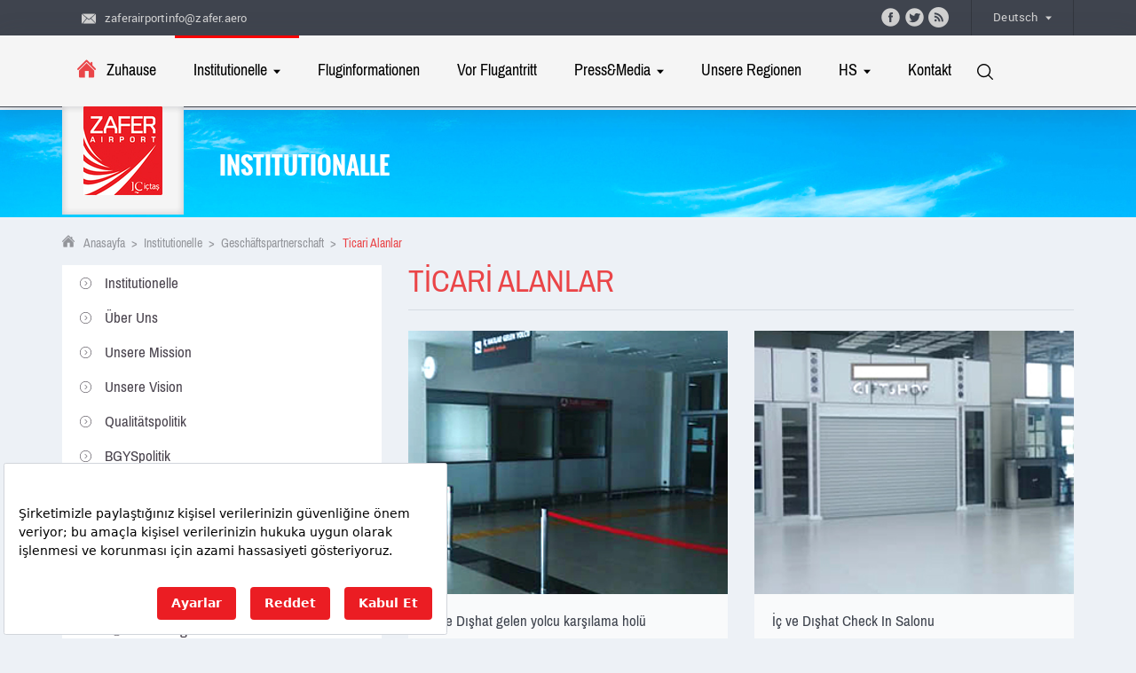

--- FILE ---
content_type: text/html; charset=utf-8
request_url: https://zafer.aero/DE/page/ticari-alanlar-51
body_size: 7175
content:


<!DOCTYPE html>
<html lang="tr">
<head>
    <meta charset="utf-8" />
    <title>Ticari Alanlar </title>
    <link href="/favicon.ico" rel="shortcut icon" type="image/x-icon" />
    <meta name="viewport" content="width=device-width" />

    <script src="https://bundles.efilli.com/zafer.aero.prod.js"></script>

    <!-- Google tag (gtag.js) -->
    <script async src="https://www.googletagmanager.com/gtag/js?id=G-JKP1H5XMLF"></script>
    <script>
        window.dataLayer = window.dataLayer || [];
        function gtag() { dataLayer.push(arguments); }
        gtag('js', new Date());

        gtag('config', 'G-JKP1H5XMLF');
    </script>

    <link href="/Content/zaferfonts.css" rel="stylesheet"/>
<link href="/Content/font.css" rel="stylesheet"/>
<link href="/Content/layout.css" rel="stylesheet"/>
<link href="/Content/bootstrap.css" rel="stylesheet"/>
<link href="/Content/menu.css" rel="stylesheet"/>
<link href="/Content/revolutionslider/css/settings.css" rel="stylesheet"/>
<link href="/Content/revolutionslider/css/custom.css" rel="stylesheet"/>
<link href="/Content/sayfa.css" rel="stylesheet"/>

            <link href="/Content/menu-de.css" rel="stylesheet" />

    <link href="/Content/zaferfonts.css?v=awg2a3w74gh3a4h3a5" rel="stylesheet" />
    <link href="/Content/font.css?v=awg2a3w74gh3a4h3a5" rel="stylesheet" />
    <link href="/Content/layout.css?v=awg2a3w74gh3a4h3a5" rel="stylesheet" />
    <link href="/Content/bootstrap.css?v=awg2a3w74gh3a4h3a5" rel="stylesheet" />
    <link href="/Content/responsive.css?v=awg2a3w74gh3a4h3a5" rel="stylesheet" />
    <link href="/Content/menu.css?v=awg2a3w74gh3a4h3a5" rel="stylesheet" />
    <link href="/Content/revolutionslider/css/settings.css?v=awg2a3w74gh3a4h3a5" rel="stylesheet" />
    <link href="/Content/revolutionslider/css/custom.css?v=awg2a3w74gh3a4h3a5" rel="stylesheet" />
    <link href="/Content/sayfa.css?v=awg2a3w74gh3a4h3a5" rel="stylesheet" />


    <link href="/Content/jquery.bxslider.css" rel="stylesheet" />
    <link href="/Content/fancybox/source/jquery.fancybox.css" rel="stylesheet" />


</head>
<body>
    <header class="header_style2">
        <div class="header_top_wrapper">
            <div class="header_top">
                <div class="container">
                    <div class="row">
                        <div class="col-lg-12">
                            <div class="call_us_no hidden-xs">
                                <i class="zafer-eposta"></i>
                                <a href="/cdn-cgi/l/email-protection#81fbe0e7e4f3e0e8f3f1eef3f5e8efe7eec1fbe0e7e4f3afe0e4f3ee"><span class="__cf_email__" data-cfemail="b7cdd6d1d2c5d6dec5c7d8c5c3ded9d1d8f7cdd6d1d2c599d6d2c5d8">[email&#160;protected]</span></a>
                            </div>
                            <div class="coolthing_social">
                                <ul class="social">
                                    <li><a href="https://www.facebook.com/www.zafer.aero" target="_blank" class="facebook"><i class="zafer-facebook"></i></a></li>
                                    <li><a href="https://twitter.com/zaferaero" target="_blank" class="twitter"><i class="zafer-twitter"></i></a></li>
                                    <li><a href="#" target="_blank" class="rss"><i class="zafer-rss"></i></a></li>
                                </ul>
                                <div class="dropdown">
                                        <a href="/DE/" class="dropdown-toggle" data-bs-toggle="dropdown" aria-expanded="false">
                                            Deutsch <span class="zafer-dil-ok"></span>
                                        </a>

                                    <ul class="dropdown-menu">
                                        <li><a class="dropdown-item" href="/TR/">Türkçe</a></li>
                                        <li><a class="dropdown-item" href="/EN/">English</a></li>
                                        <li><a class="dropdown-item" href="/DE/">Deutsch</a></li>
                                    </ul>
                                </div>

                            </div>
                        </div>
                    </div>
                </div>
            </div>
        </div>
        <div class="header_bottom_wrapper">
            <div class="container">
                <div class="row">
                    <a href="/DE" class="coolthing_logo"> <img src="/Images/logo.jpg" alt="Zafer Airport"> </a>
                    <div class="">
                        <button type="button" class="navbar-toggle collapsed" data-bs-toggle="collapse" data-bs-target="#coolthing_nav"><span class="zafer-menu"></span> </button>
                        <a href="#search" class="mobil-search search hidden-lg hidden-md hidden-sm"><i class="zafer-arama"></i></a>
                        <div class="coolthing_nav_wrapper collapse navbar-collapse" id="coolthing_nav">
                            <ul>
                                <li><a href="/DE"><i class="zafer-anasayfa  hidden-sm hidden-xs"></i> Zuhause</a></li>

                                        <li class="ust-list">
                                            <a href="/DE/page/institutionelle-2"> Institutionelle<span class="zafer-dil-ok"></span></a>
                                            <ul class="sub-menu zengin-menu">
                                                <li>
                                                    <ul>
                                                                <li>
                                                                    <a href="/DE/page/uber-uns-14">&#220;ber Uns</a>
                                                                </li>
                                                                <li>
                                                                    <a href="/DE/page/unsere-mission-12">Unsere Mission</a>
                                                                </li>
                                                                <li>
                                                                    <a href="/DE/page/unsere-vision-10">Unsere Vision</a>
                                                                </li>
                                                                <li>
                                                                    <a href="/DE/page/qualit-tspolitik-16">Qualit&#228;tspolitik</a>
                                                                </li>
                                                                <li>
                                                                    <a href="/DE/page/bgyspolitik-63">BGYSpolitik</a>
                                                                </li>
                                                                <li>
                                                                    <a href="/DE/page/sicherheitsmanagementsystem-policy-17">Sicherheitsmanagementsystem Policy</a>
                                                                </li>
                                                                <li>
                                                                    <a href="/DE/page/umweltpolitik-18">Umweltpolitik</a>
                                                                </li>
                                                                <li>
                                                                    <a href="#">Gesch&#228;ftspartnerschaft</a>
                                                                    <ul class="sub-menu">
                                                                            <li><a href="/DE/page/airline-incentives-20">Airline Incentives</a></li>
                                                                            <li><a href="/DE/page/werbung-alternativen-23">Werbung Alternativen</a></li>
                                                                            <li><a href="/DE/page/ticari-alanlar-51">Ticari Alanlar</a></li>
                                                                    </ul>
                                                                </li>
                                                                <li>
                                                                    <a href="/DE/page/verwaltungsschema-28">Verwaltungsschema</a>
                                                                </li>
                                                                <li>
                                                                    <a href="/DE/page/zertifikate-25">Zertifikate</a>
                                                                </li>
                                                                <li>
                                                                    <a href="/DE/page/kontakte-26">Kontakte</a>
                                                                </li>
                                                    </ul>
                                                </li>
                                            </ul>
                                        </li>
                                        <li class="ust-list">
                                            <a href="/DE/ucusBilgileri"> Fluginformationen</a>
                                        </li>
                                        <li class="ust-list">
                                            <a href="/DE/page/vor-flugantritt-4">Vor Flugantritt</a>
                                        </li>
                                        <li class="ust-list">
                                            <a>Press&amp;Media<span class="zafer-dil-ok"></span></a>
                                            <ul class="sub-menu">
                                                <li>
                                                    <ul>
                                                            <li><a href="/DE/haber">Nachrichten</a></li>
                                                            <li><a href="/DE/page/galerie-21">Galerie</a></li>
                                                            <li><a href="/DE/page/messe-22">Messe</a></li>
                                                    </ul>
                                                </li>
                                            </ul>
                                        </li>
                                        <li class="ust-list">
                                            <a href="/DE/page/unsere-regionen-6">Unsere Regionen</a>
                                        </li>
                                        <li class="ust-list">
                                            <a>HS<span class="zafer-dil-ok"></span></a>
                                            <ul class="sub-menu">
                                                <li>
                                                    <ul>
                                                            <li><a href="/DE/page/humanressourcen-24">Humanressourcen</a></li>
                                                            <li><a href="/DE/page/offene-positionen-29">Offene Positionen</a></li>
                                                    </ul>
                                                </li>
                                            </ul>
                                        </li>
                                        <li class="ust-list">
                                            <a href="/DE/iletisim">Kontakt</a>
                                        </li>

                                <li class="hidden-xs"><a href="#search" class="search"><i class="zafer-arama"></i></a></li>
                            </ul>

                        </div>
                        <div id="search">
                            <div class="container">
                                <button type="button" class="close"><i class="zafer-arama-kapat"></i></button>

                                <form method="post" action="/DE/AramaSonuc">
                                    <input name="word" type="search" id="s" value="" />
                                </form>
                            </div>
                        </div>
                    </div>
                </div>
            </div>
        </div>
    </header>
    <div class="clearfix"></div>
    <div id="body">
        

<section class="page">
    <div class="jumbotron" style="background:url(/Images/kurumsal-banner.jpg) no-repeat">
        <div class="container">
            <h2>INSTITUTIONALLE</h2>
        </div>
    </div>
    <div class="container">
        
    <ol class="breadcrumb">
        <li><a href="/DE"><i class="zafer-anasayfa"></i>Anasayfa</a> </li>
                <li>></li>
                <li><a href="/DE/page/kurumsal-2">Institutionelle</a></li>
                <li>></li>
                <li><a href="/DE/page/is-ortakligi-27">Gesch&#228;ftspartnerschaft</a></li>
                <li>></li>
                <li class="active">Ticari Alanlar</li>
    </ol>

    </div>
    <div class="container">
        <div class="row">
            <aside class="col-md-4 col-sm-5 col-xs-12">
                <div class="left-menu">

    <button class="btn dropdown-toggle btn-sol-menu hidden-lg hidden-md hidden-sm" data-toggle="dropdown" aria-expanded="false">
        <i class="zafer-sag-ok"></i><span class="head">Kurumsal</span>
        <div class="icon-group">
            <span class="icon-bar"></span>
            <span class="icon-bar"></span>
            <span class="icon-bar"></span>
        </div>
    </button>
    <ul class="list-group sol-menu">
            <li class="list-group-item">


                    <a data-controller=" Institutionelle" href="/DE/page/institutionelle-2"><i class="zafer-sag-ok"></i> Institutionelle</a>

            </li>
            <li class="list-group-item">


                    <a data-controller="&#220;ber Uns" href="/DE/page/uber-uns-14"><i class="zafer-sag-ok"></i>&#220;ber Uns</a>

            </li>
            <li class="list-group-item">


                    <a data-controller="Unsere Mission" href="/DE/page/unsere-mission-12"><i class="zafer-sag-ok"></i>Unsere Mission</a>

            </li>
            <li class="list-group-item">


                    <a data-controller="Unsere Vision" href="/DE/page/unsere-vision-10"><i class="zafer-sag-ok"></i>Unsere Vision</a>

            </li>
            <li class="list-group-item">


                    <a data-controller="Qualit&#228;tspolitik" href="/DE/page/qualit-tspolitik-16"><i class="zafer-sag-ok"></i>Qualit&#228;tspolitik</a>

            </li>
            <li class="list-group-item">


                    <a data-controller="BGYSpolitik" href="/DE/page/bgyspolitik-63"><i class="zafer-sag-ok"></i>BGYSpolitik</a>

            </li>
            <li class="list-group-item">


                    <a data-controller="Sicherheitsmanagementsystem Policy" href="/DE/page/sicherheitsmanagementsystem-policy-17"><i class="zafer-sag-ok"></i>Sicherheitsmanagementsystem Policy</a>

            </li>
            <li class="list-group-item">


                    <a data-controller="Umweltpolitik" href="/DE/page/umweltpolitik-18"><i class="zafer-sag-ok"></i>Umweltpolitik</a>

            </li>
            <li class="list-group-item">


                    <a data-controller="Gesch&#228;ftspartnerschaft" href="javascript:void(0)"><i class="zafer-sag-ok"></i>Gesch&#228;ftspartnerschaft</a>
                    <ul class="sub-menu">
                            <li class="list-group-item">
                                <a data-controller="Airline Incentives" href="/DE/page/airline-incentives-20">
                                    <i class="zafer-sag-ok"></i>Airline Incentives
                                </a>
                            </li>
                            <li class="list-group-item">
                                <a data-controller="Werbung Alternativen" href="/DE/page/werbung-alternativen-23">
                                    <i class="zafer-sag-ok"></i>Werbung Alternativen
                                </a>
                            </li>
                            <li class="list-group-item">
                                <a data-controller="Ticari Alanlar" href="/DE/page/ticari-alanlar-51">
                                    <i class="zafer-sag-ok"></i>Ticari Alanlar
                                </a>
                            </li>
                    </ul>

            </li>
            <li class="list-group-item">


                    <a data-controller="Verwaltungsschema" href="/DE/page/verwaltungsschema-28"><i class="zafer-sag-ok"></i>Verwaltungsschema</a>

            </li>
            <li class="list-group-item">


                    <a data-controller="Zertifikate" href="/DE/page/zertifikate-25"><i class="zafer-sag-ok"></i>Zertifikate</a>

            </li>
            <li class="list-group-item">


                    <a data-controller="Kontakte" href="/DE/page/kontakte-26"><i class="zafer-sag-ok"></i>Kontakte</a>

            </li>

    </ul>
    
</div>

                <div class="left_column_fly_info hidden-xs">
                    

<section class="ucusbilgileri ucusmobil">
    <div class="ucusbilgileriicerik">
        <div class="dropdown">
            <button class="btn dropdown-toggle" data-bs-toggle="dropdown">
                <i class="zafer-zafer-ucak-kalk"></i>
                <span class="head">Abflug national</span>
                <span class="caret"></span>
            </button>
            <ul class="dropdown-menu" role="tablist">
                <li role="presentation">
                    <a href="#ichatgidis" aria-controls="ichatgidis" role="tab" data-bs-toggle="tab" data-bs-target="#ichatgidis">
                        <i class="zafer-zafer-ucak-kalk"></i>Abflug national
                    </a>
                </li>
                <li role="presentation">
                    <a href="#ichatgelis" aria-controls="ichatgelis" role="tab" data-bs-toggle="tab" data-bs-target="#ichatgelis">
                        <i class="zafer-zafer-uzak-in"></i>Ankunft national
                    </a>
                </li>
                <li role="presentation">
                    <a href="#dishatgidis" aria-controls="dishatgidis" role="tab" data-bs-toggle="tab">
                        <i class="zafer-zafer-ucak-kalk"></i>Abflug international
                    </a>
                </li>
                <li role="presentation">
                    <a href="#dishatgelis" aria-controls="dishatgelis" role="tab" data-bs-toggle="tab">
                        <i class="zafer-zafer-uzak-in"></i>Ankunft international
                    </a>
                </li>
            </ul>
        </div>


        <div class="tab-content">
            <div role="tabpanel" class="tab-pane active" id="ichatgidis">
                <div class="table-responsive">
                    <table class="table table-bordered table-striped">
                        <thead>
                            <tr>
                                <th>Datum</th>
                                <th>Fluggesellschaft</th>
                                <th>Flugnummer</th>
                                <th>Abflug aus</th>
                                <th>Zwischenlandeplatz</th>
                                <th>Planlı Kalkış</th>
                                <th>Gesch&#228;tzte Ankunftszeit</th>
                                <th>Gatenummer </th>
                                <th>Anmerkung</th>
                            </tr>
                        </thead>
                        <tbody>

                                <tr>
                                    <td> 21.01.2026</td>
                                        <td>
                                            <img src="/Dosyalar/CKfinder/images/tk.png" alt="tk" />
                                        </td>
                                    <td>TK  2055 </td>
                                    <td> ISTANBUL AIRPORT    </td>
                                    <td>                     </td>
                                    <td> 16:50</td>
                                    <td> </td>
                                    <td>     </td>
                                    <td>                               </td>
                                </tr>
                                <tr>
                                    <td> 23.01.2026</td>
                                        <td>
                                            <img src="/Dosyalar/CKfinder/images/tk.png" alt="tk" />
                                        </td>
                                    <td>TK  2055 </td>
                                    <td> ISTANBUL AIRPORT    </td>
                                    <td>                     </td>
                                    <td> 16:50</td>
                                    <td> </td>
                                    <td>     </td>
                                    <td>                               </td>
                                </tr>
                                <tr>
                                    <td> 24.01.2026</td>
                                        <td>
                                            <img src="/Dosyalar/CKfinder/images/tk.png" alt="tk" />
                                        </td>
                                    <td>TK  2055 </td>
                                    <td> ISTANBUL AIRPORT    </td>
                                    <td>                     </td>
                                    <td> 16:50</td>
                                    <td> </td>
                                    <td>     </td>
                                    <td>                               </td>
                                </tr>
                                <tr>
                                    <td> 25.01.2026</td>
                                        <td>
                                            <img src="/Dosyalar/CKfinder/images/tk.png" alt="tk" />
                                        </td>
                                    <td>TK  2055 </td>
                                    <td> ISTANBUL AIRPORT    </td>
                                    <td>                     </td>
                                    <td> 16:50</td>
                                    <td> </td>
                                    <td>     </td>
                                    <td>                               </td>
                                </tr>
                                <tr>
                                    <td> 26.01.2026</td>
                                        <td>
                                            <img src="/Dosyalar/CKfinder/images/tk.png" alt="tk" />
                                        </td>
                                    <td>TK  2055 </td>
                                    <td> ISTANBUL AIRPORT    </td>
                                    <td>                     </td>
                                    <td> 16:50</td>
                                    <td> </td>
                                    <td>     </td>
                                    <td>                               </td>
                                </tr>
                                <tr>
                                    <td> 28.01.2026</td>
                                        <td>
                                            <img src="/Dosyalar/CKfinder/images/tk.png" alt="tk" />
                                        </td>
                                    <td>TK  2055 </td>
                                    <td> ISTANBUL AIRPORT    </td>
                                    <td>                     </td>
                                    <td> 16:50</td>
                                    <td> </td>
                                    <td>     </td>
                                    <td>                               </td>
                                </tr>
                                <tr>
                                    <td> 30.01.2026</td>
                                        <td>
                                            <img src="/Dosyalar/CKfinder/images/tk.png" alt="tk" />
                                        </td>
                                    <td>TK  2055 </td>
                                    <td> ISTANBUL AIRPORT    </td>
                                    <td>                     </td>
                                    <td> 16:50</td>
                                    <td> </td>
                                    <td>     </td>
                                    <td>                               </td>
                                </tr>
                                <tr>
                                    <td> 31.01.2026</td>
                                        <td>
                                            <img src="/Dosyalar/CKfinder/images/tk.png" alt="tk" />
                                        </td>
                                    <td>TK  2055 </td>
                                    <td> ISTANBUL AIRPORT    </td>
                                    <td>                     </td>
                                    <td> 16:50</td>
                                    <td> </td>
                                    <td>     </td>
                                    <td>                               </td>
                                </tr>
                            
                        </tbody>
                    </table>
                </div>
            </div>
            <div role="tabpanel" class="tab-pane" id="ichatgelis">
                <div class="table-responsive">
                    <table class="table table-bordered table-striped">
                        <thead>
                            <tr>
                                <th>Datum</th>
                                <th>Fluggesellschaft</th>
                                <th>Flugnummer</th>
                                <th>Abflug aus</th>
                                <th>Zwischenlandeplatz</th>
                                <th>Geplante Ankunftszeit</th>
                                <th>Gesch&#228;tzte Ankunftszeit</th>
                                <th>Gep&#228;cknummer</th>
                                <th>Anmerkung</th>
                            </tr>
                        </thead>
                        <tbody>
                                <tr>
                                    <td> 21.01.2026</td>
                                        <td>
                                            <img src="/Dosyalar/CKfinder/images/tk.png" alt="tk" />
                                        </td>
                                    <td>TK  2054 </td>
                                    <td> ISTANBUL AIRPORT    </td>
                                    <td>                     </td>
                                    <td> 16:05</td>
                                    <td> </td>
                                    <td>     </td>
                                    <td>                               </td>
                                </tr>
                                <tr>
                                    <td> 23.01.2026</td>
                                        <td>
                                            <img src="/Dosyalar/CKfinder/images/tk.png" alt="tk" />
                                        </td>
                                    <td>TK  2054 </td>
                                    <td> ISTANBUL AIRPORT    </td>
                                    <td>                     </td>
                                    <td> 16:05</td>
                                    <td> </td>
                                    <td>     </td>
                                    <td>                               </td>
                                </tr>
                                <tr>
                                    <td> 24.01.2026</td>
                                        <td>
                                            <img src="/Dosyalar/CKfinder/images/tk.png" alt="tk" />
                                        </td>
                                    <td>TK  2054 </td>
                                    <td> ISTANBUL AIRPORT    </td>
                                    <td>                     </td>
                                    <td> 16:05</td>
                                    <td> </td>
                                    <td>     </td>
                                    <td>                               </td>
                                </tr>
                                <tr>
                                    <td> 25.01.2026</td>
                                        <td>
                                            <img src="/Dosyalar/CKfinder/images/tk.png" alt="tk" />
                                        </td>
                                    <td>TK  2054 </td>
                                    <td> ISTANBUL AIRPORT    </td>
                                    <td>                     </td>
                                    <td> 16:05</td>
                                    <td> </td>
                                    <td>     </td>
                                    <td>                               </td>
                                </tr>
                                <tr>
                                    <td> 26.01.2026</td>
                                        <td>
                                            <img src="/Dosyalar/CKfinder/images/tk.png" alt="tk" />
                                        </td>
                                    <td>TK  2054 </td>
                                    <td> ISTANBUL AIRPORT    </td>
                                    <td>                     </td>
                                    <td> 16:05</td>
                                    <td> </td>
                                    <td>     </td>
                                    <td>                               </td>
                                </tr>
                                <tr>
                                    <td> 28.01.2026</td>
                                        <td>
                                            <img src="/Dosyalar/CKfinder/images/tk.png" alt="tk" />
                                        </td>
                                    <td>TK  2054 </td>
                                    <td> ISTANBUL AIRPORT    </td>
                                    <td>                     </td>
                                    <td> 16:05</td>
                                    <td> </td>
                                    <td>     </td>
                                    <td>                               </td>
                                </tr>
                                <tr>
                                    <td> 30.01.2026</td>
                                        <td>
                                            <img src="/Dosyalar/CKfinder/images/tk.png" alt="tk" />
                                        </td>
                                    <td>TK  2054 </td>
                                    <td> ISTANBUL AIRPORT    </td>
                                    <td>                     </td>
                                    <td> 16:05</td>
                                    <td> </td>
                                    <td>     </td>
                                    <td>                               </td>
                                </tr>
                                <tr>
                                    <td> 31.01.2026</td>
                                        <td>
                                            <img src="/Dosyalar/CKfinder/images/tk.png" alt="tk" />
                                        </td>
                                    <td>TK  2054 </td>
                                    <td> ISTANBUL AIRPORT    </td>
                                    <td>                     </td>
                                    <td> 16:05</td>
                                    <td> </td>
                                    <td>     </td>
                                    <td>                               </td>
                                </tr>
                                                    </tbody>
                    </table>
                </div>
            </div>
            <div role="tabpanel" class="tab-pane" id="dishatgidis">
                <div class="table-responsive">
                    <table class="table table-bordered table-striped">
                        <thead>
                            <tr>
                                <th>Datum</th>
                                <th>Fluggesellschaft</th>
                                <th>Flugnummer</th>
                                <th>Abflug aus</th>
                                <th>Zwischenlandeplatz</th>
                                <th>Planlı Kalkış</th>
                                <th>Gesch&#228;tzte Ankunftszeit</th>
                                <th>Gatenummer </th>
                                <th>Anmerkung</th>
                            </tr>
                        </thead>
                        <tbody>
                                <tr>
                                    <td> 21.01.2026</td>
                                        <td><img src="/Dosyalar/CKfinder/images/CAI.jpg" alt="CAI" /></td>
                                    <td>CAI 9961 </td>
                                    <td> JEDDAH              </td>
                                    <td>                     </td>
                                    <td> 16:00</td>
                                    <td> </td>
                                    <td>     </td>
                                    <td>                               </td>
                                </tr>
                                <tr>
                                    <td> 25.01.2026</td>
                                        <td>FH</td>
                                    <td>FH  9767 </td>
                                    <td> JEDDAH              </td>
                                    <td>                     </td>
                                    <td> 08:00</td>
                                    <td> </td>
                                    <td>     </td>
                                    <td>                               </td>
                                </tr>
                                <tr>
                                    <td> 27.01.2026</td>
                                        <td>PC</td>
                                    <td>PC  6176 </td>
                                    <td> JEDDAH              </td>
                                    <td>                     </td>
                                    <td> 01:30</td>
                                    <td> </td>
                                    <td>     </td>
                                    <td>                               </td>
                                </tr>
                                <tr>
                                    <td> 31.01.2026</td>
                                        <td><img src="/Dosyalar/CKfinder/images/CAI.jpg" alt="CAI" /></td>
                                    <td>CAI 9781 </td>
                                    <td> MEDINA              </td>
                                    <td>                     </td>
                                    <td> 15:40</td>
                                    <td> </td>
                                    <td>     </td>
                                    <td>                               </td>
                                </tr>
                                <tr>
                                    <td> 31.01.2026</td>
                                        <td><img src="/Dosyalar/CKfinder/images/CAI.jpg" alt="CAI" /></td>
                                    <td>CAI 9716 </td>
                                    <td> MEDINA              </td>
                                    <td>                     </td>
                                    <td> 17:10</td>
                                    <td> </td>
                                    <td>     </td>
                                    <td>                               </td>
                                </tr>
                                                    </tbody>
                    </table>
                </div>
            </div>
            <div role="tabpanel" class="tab-pane" id="dishatgelis">
                <div class="table-responsive">
                    <table class="table table-bordered table-striped">
                        <thead>
                            <tr>
                                <th>Datum</th>
                                <th>Fluggesellschaft</th>
                                <th>Flugnummer</th>
                                <th>Abflug aus</th>
                                <th>Zwischenlandeplatz</th>
                                <th>Geplante Ankunftszeit</th>
                                <th>Gesch&#228;tzte Ankunftszeit</th>
                                <th>Gep&#228;cknummer</th>
                                <th>Anmerkung</th>
                            </tr>
                        </thead>
                        <tbody>
                                <tr>
                                    <td> 21.01.2026</td>
                                        <td><img src="/Dosyalar/CKfinder/images/CAI.jpg" alt="CAI" /></td>
                                    <td>CAI 9460 </td>
                                    <td> JEDDAH              </td>
                                    <td>                     </td>
                                    <td> 15:00</td>
                                    <td> </td>
                                    <td>     </td>
                                    <td>                               </td>
                                </tr>
                                <tr>
                                    <td> 21.01.2026</td>
                                        <td>2S</td>
                                    <td>2S  5248 </td>
                                    <td> MEDINA              </td>
                                    <td>                     </td>
                                    <td> 23:15</td>
                                    <td> </td>
                                    <td>     </td>
                                    <td>                               </td>
                                </tr>
                                <tr>
                                    <td> 22.01.2026</td>
                                        <td><img src="/Dosyalar/CKfinder/images/CAI.jpg" alt="CAI" /></td>
                                    <td>CAI 9962 </td>
                                    <td> JEDDAH              </td>
                                    <td>                     </td>
                                    <td> 00:50</td>
                                    <td> </td>
                                    <td>     </td>
                                    <td>                               </td>
                                </tr>
                                <tr>
                                    <td> 24.01.2026</td>
                                        <td>FH</td>
                                    <td>FH  7258 </td>
                                    <td> MEDINA              </td>
                                    <td>                     </td>
                                    <td> 01:40</td>
                                    <td> </td>
                                    <td>     </td>
                                    <td>                               </td>
                                </tr>
                                <tr>
                                    <td> 28.01.2026</td>
                                        <td>2S</td>
                                    <td>2S  5440 </td>
                                    <td> MEDINA              </td>
                                    <td>                     </td>
                                    <td> 11:15</td>
                                    <td> </td>
                                    <td>     </td>
                                    <td>                               </td>
                                </tr>
                                <tr>
                                    <td> 31.01.2026</td>
                                        <td><img src="/Dosyalar/CKfinder/images/CAI.jpg" alt="CAI" /></td>
                                    <td>CAI 9780 </td>
                                    <td> MEDINA              </td>
                                    <td>                     </td>
                                    <td> 13:00</td>
                                    <td> </td>
                                    <td>     </td>
                                    <td>                               </td>
                                </tr>
                                <tr>
                                    <td> 31.01.2026</td>
                                        <td><img src="/Dosyalar/CKfinder/images/CAI.jpg" alt="CAI" /></td>
                                    <td>CAI 9476 </td>
                                    <td> MEDINA              </td>
                                    <td>                     </td>
                                    <td> 14:55</td>
                                    <td> </td>
                                    <td>     </td>
                                    <td>                               </td>
                                </tr>
                                <tr>
                                    <td> 31.01.2026</td>
                                        <td><img src="/Dosyalar/CKfinder/images/CAI.jpg" alt="CAI" /></td>
                                    <td>CAI 9715 </td>
                                    <td> MEDINA              </td>
                                    <td>                     </td>
                                    <td> 16:10</td>
                                    <td> </td>
                                    <td>     </td>
                                    <td>                               </td>
                                </tr>
                                                    </tbody>
                    </table>
                </div>
            </div>
        </div>
    </div>
</section>

                </div>
                



            </aside>
            <article class="col-md-8 col-sm-7 col-xs-12">
                <div class="baslik">
                    <h1>TİCARİ ALANLAR</h1>
                </div>

                <div class="icerik">
                    


                        <div class="row kutular-content">
                                    <div class="col-lg-6 col-md-6 col-sm-12 col-xs-12 kutular">
                                        <div class="kutu">
                                            <img src="/Upload/SayfaGaleryOzel/ic-ve-dishat-gelen-yolcu-karsilama-holu-rent-a-car-ofisi.jpg" class="img-responsive" alt="İ&#231; ve Dışhat gelen yolcu karşılama hol&#252;" />
                                            <div class="overlay">
                                                <a href="/Upload/SayfaGaleryOzel/ic-ve-dishat-gelen-yolcu-karsilama-holu-rent-a-car-ofisi-popup.jpg" class="fancybox" title="İ&#231; ve Dışhat gelen yolcu karşılama hol&#252;  Rent A Car ofisi; 10m2"><i class="zafer-zoom"></i></a>
                                            </div>
                                        </div>
                                        <div class="kutu-content">
                                            <h2>
                                                İ&#231; ve Dışhat gelen yolcu karşılama hol&#252;
                                            </h2>
                                            <span>
                                                Rent A Car ofisi; 10m2
                                            </span>
                                            <span>
                                            </span>
                                        </div>
                                    </div>
                                    <div class="col-lg-6 col-md-6 col-sm-12 col-xs-12 kutular">
                                        <div class="kutu">
                                            <img src="/Upload/SayfaGaleryOzel/ic-ve-dishat-check-in-salonu-hediyelik-esya-0v.jpg" class="img-responsive" alt="İ&#231; ve Dışhat Check In Salonu" />
                                            <div class="overlay">
                                                <a href="/Upload/SayfaGaleryOzel/ic-ve-dishat-check-in-salonu-hediyelik-esya-pupu-0v.jpg" class="fancybox" title="İ&#231; ve Dışhat Check In Salonu  Hediyelik eşya mağazası; 36m2"><i class="zafer-zoom"></i></a>
                                            </div>
                                        </div>
                                        <div class="kutu-content">
                                            <h2>
                                                İ&#231; ve Dışhat Check In Salonu
                                            </h2>
                                            <span>
                                                Hediyelik eşya mağazası; 36m2
                                            </span>
                                            <span>
                                            </span>
                                        </div>
                                    </div>
                        </div>

                </div>

            </article>
        </div>
    </div>
</section>
<script data-cfasync="false" src="/cdn-cgi/scripts/5c5dd728/cloudflare-static/email-decode.min.js"></script><script src="/Scripts/jquery-2.1.4.min.js"></script>
<script type="text/javascript">

    $('div.icerik table').each(function () {
        var tbl = $(this);
        tbl.addClass('table table-striped')
        tbl.parent('div').addClass('genel_bilgiler table-responsive');

    })

    function ManupileHtml(text) {
        return '<div class="baslik2"><h2>' + text + '</h2></div>';
    }

    $('h2.manipule').each(function () {
        $(this).replaceWith(ManupileHtml($(this).text()));
    })

</script>

<script type="text/javascript">
    function DahaFazlaGaleri() {
        var count = document.getElementsByClassName('kutu-galeri-sayac').length;
        var pageId = '51';

        $.ajax({
            url: "/tr/Home/GaleryLoadMore",
            data: { pageId: pageId, sayi: count },
            success: function (data) {
                $('#GaleriContent').append(data);
            }

        })

    }
</script>
    </div>
    <footer>
        <div class="container footercontainer">
            <div class="row footer-top">
                <div class="col-lg-2 col-md-3 col-sm-6 col-xs-12 footer-box footer-box-first">
                    <h3>
                        IC  İ&#231;taş Zafer International Airport
                    </h3>
                    <p>
                        Im internationalen Flugverkehrsbetrieb, bei der Kundenzufriedenheit zugrunde gelegt wird, mittels neuester Technologien und Systeme hohe Servicequalit&#228;t gew&#228;hrleisten.
                    </p>
                </div>
                <div class="col-lg-3 col-md-3 col-sm-6 col-xs-12 footer-box">
                    <h2 class="footer-duyuru">Ank&#252;ndigungen</h2>
                    <ul>
                            <li>
                                <i class="zafer-sag-ok"></i>
                                <a href="/DE/HaberDetay/ic-ictas-zafer-international-airport-erh-lt-das-zertifikat-grunes-unternehmen-4">IC İ&#231;taş Zafer International Airport erh&#228;lt das Zertifikat &quot;Gr&#252;nes Unternehmen&quot;.</a>
                            </li>
                            <li>
                                <i class="zafer-sag-ok"></i>
                                <a href="/DE/HaberDetay/erster-internationaler-flug-vom-flughafen-zafer-3">Erster internationaler Flug vom Flughafen Zafer</a>
                            </li>
                            <li>
                                <i class="zafer-sag-ok"></i>
                                <a href="/DE/HaberDetay/flughafen-zafer-uberwindet-behinderungen-1">Flughafen Zafer &#252;berwindet Behinderungen</a>
                            </li>

                    </ul>
                </div>
                
                <div class="col-lg-4 col-md-3 col-sm-6 col-xs-12 footer-box footer-box-last">
                    <h2 style="margin-bottom:10px;">Fluglinien</h2>
                    <div class="row">
                            <div class="col-lg-6">
                                    <a href="https://www.corendonairlines.com/" target="_blank">
                                        <img src="/Upload/HavaYollariLogolar/eu149x61-0v-1.jpeg" alt="..." />
                                    </a>
                                    <a href="#" target="_blank">
                                        <img src="/Upload/HavaYollariLogolar/footer-tii.jpeg" alt="..." />
                                    </a>
                                    <a href="http://www.eurowings.com" target="_blank">
                                        <img src="/Upload/HavaYollariLogolar/eu149x61-0v.jpg" alt="..." />
                                    </a>
                                
                            </div>
                            <div class="col-lg-6">
                                    <a href="https://www.sunexpress.com/tr-tr/" target="_blank">
                                        <img src="/Upload/HavaYollariLogolar/footer-sun.jpeg" alt="..." />
                                    </a>
                                    <a href="https://www.flypgs.com/" target="_blank">
                                        <img src="/Upload/HavaYollariLogolar/pegasus-airlines.jpg" alt="..." />
                                    </a>
                                    <a href="http://www.turkishairlines.com" target="_blank">
                                        <img src="/Upload/HavaYollariLogolar/turkisairlines.jpg" alt="..." />
                                    </a>
                                
                            </div>
                    </div>
                </div>
            </div>
        </div>
        <div class="footer-bottom">
            <div class="container footercontainer">
                <div>
                    <div class="copyright">
                        © 2014 Alle Rechte Vorbehalten. İbrahim &#199;e&#231;en Yatırım Holding  <a href="https://zafer.aero/"> Zafer Flughafen</a>
                    </div>
                    <div class="mail">
                        <i class="zafer-eposta"></i><a href="/cdn-cgi/l/email-protection#443e25222136252d36342b36302d2a222b043e252221366a2521362b"><span class="__cf_email__" data-cfemail="463c27202334272f34362934322f282029063c272023346827233429">[email&#160;protected]</span></a><a href="/DE/Iletisim" class="iletisim">Kontakt</a>
                    </div>
                    <ul class="social">
                        <li><a href="https://www.facebook.com/www.zafer.aero" target="_blank" class="facebook"><i class="zafer-facebook"></i></a></li>
                        <li><a href="https://twitter.com/zaferaero" target="_blank" class="twitter"><i class="zafer-twitter"></i></a></li>
                        <li><a href="#" target="_blank" class="rss"><i class="zafer-rss"></i></a></li>
                    </ul>
                </div>
            </div>

        </div>

    </footer>
    <div class="container hipermedya-logo footercontainer">
        <a href="http://www.hipermedya.com" target="_blank" title="HİPERMEDYA AJANS REKLAM VE BİLİŞİM HİZMETLERİ LTD. ŞTİ." class="pull-right">
            <img src="/Images/hipermedya.png" alt="HİPERMEDYA AJANS REKLAM VE BİLİŞİM HİZMETLERİ LTD. ŞTİ." />
        </a>
    </div>

    <script data-cfasync="false" src="/cdn-cgi/scripts/5c5dd728/cloudflare-static/email-decode.min.js"></script><script src="https://cdnjs.cloudflare.com/ajax/libs/jquery/3.7.1/jquery.min.js" integrity="sha512-v2CJ7UaYy4JwqLDIrZUI/4hqeoQieOmAZNXBeQyjo21dadnwR+8ZaIJVT8EE2iyI61OV8e6M8PP2/4hpQINQ/g==" crossorigin="anonymous" referrerpolicy="no-referrer"></script>
    <script src="https://code.jquery.com/jquery-migrate-3.4.1.js"></script>

    <script>
        jQuery.migrateMute = true
    </script>

    <script src="https://cdn.jsdelivr.net/npm/bootstrap@5.0.2/dist/js/bootstrap.bundle.min.js" integrity="sha384-MrcW6ZMFYlzcLA8Nl+NtUVF0sA7MsXsP1UyJoMp4YLEuNSfAP+JcXn/tWtIaxVXM" crossorigin="anonymous"></script>
    
    <script src="/Scripts/stellar.js"></script>
    <script src="/Scripts/custom.js?v=a16wg4agw564ag6"></script>
    <script src="/Scripts/jClocksGMT.js?v=a16wg4agw564ag6"></script>
    <script src="/Scripts/jquery.rotate.js"></script>


    <script src="https://cdnjs.cloudflare.com/ajax/libs/jquery-validate/1.21.0/jquery.validate.min.js" integrity="sha512-KFHXdr2oObHKI9w4Hv1XPKc898mE4kgYx58oqsc/JqqdLMDI4YjOLzom+EMlW8HFUd0QfjfAvxSL6sEq/a42fQ==" crossorigin="anonymous" referrerpolicy="no-referrer"></script>
    <script src="/Scripts/jquery.validate.unobtrusive.min.js"></script>
    <!-- /// Revolution Slider ////////  -->
    <script src="/Content/revolutionslider/js/jquery.themepunch.plugins.min.js"></script>
    <script src="/Content/revolutionslider/js/jquery.themepunch.revolution.min.js"></script>
    <script src="https://cdnjs.cloudflare.com/ajax/libs/jquery.touchswipe/1.6.19/jquery.touchSwipe.min.js" integrity="sha512-YYiD5ZhmJ0GCdJvx6Xe6HzHqHvMpJEPomXwPbsgcpMFPW+mQEeVBU6l9n+2Y+naq+CLbujk91vHyN18q6/RSYw==" crossorigin="anonymous" referrerpolicy="no-referrer"></script>
    <script src="/Scripts/revjs.js?v=a16wg4agw564ag6"></script>
    <script src="https://cdnjs.cloudflare.com/ajax/libs/bxslider/4.2.17/jquery.bxslider.min.js" integrity="sha512-LaBO0tZh1+6Ebk+EnHt/WsGM0UnmkCXfQ1rfhGmpa5MXUdslNuSSELBRcteHKz4k4ny+Op10Ax2fPoTNq+VcUg==" crossorigin="anonymous" referrerpolicy="no-referrer"></script>
    <script src="/Content/fancybox/lib/jquery.mousewheel-3.0.6.pack.js"></script>
    <script src="/Content/fancybox/source/jquery.fancybox.js"></script>
    <script src="https://cdnjs.cloudflare.com/ajax/libs/jquery-mousewheel/3.2.2/jquery.mousewheel.min.js" integrity="sha512-xVQ08GKxlfI2OdYe63zNcmSB9gj+xykxnLQl6Og/N30YcMe+WVs3Oxt1+MjGbhsDUnSCAblUWSkzEV/cCqTJQQ==" crossorigin="anonymous" referrerpolicy="no-referrer"></script>
    
    <script type="text/javascript">

        $('.indexModal').show();
        $('.indexModal').click(function () {
            $('.indexModal').hide();
        });
        var Controller = 'Page';
        var menu = jQuery('a[data-controller="' + Controller + '"]');
        menu.addClass('active');
        if (menu.parents('ul').attr('class') == 'sub-menu') {
            menu.parents('ul').slideDown(300);
            menu.parents('ul').siblings('a').addClass('active');
        }
    </script>

    <script type="text/javascript">
        function EbultenSave() {
            var url = "/tr/Home/EbultenKayit";
            var eposta = $('#Eposta').val();

            $.getJSON(url, { Eposta: eposta }, function (data) {
                if (data.Durum) {
                    $('.ebultenmesaj .alert-success').show().find('p').html(data.Mesaj);
                }
                else {
                    $('.ebultenmesaj .alert-danger').show().find('p').html(data.Mesaj);;
                }

            });
        }
    </script>

    <script>
        $(window).load(function () {
            var hrf = location.pathname;
            if (hrf.length <= 4)
                $('#coolthing_nav ul li').eq(0).addClass('active');

            $('a[href="' + hrf + '"]').parents('li.ust-list').addClass('active');
            var solmenu = $('.sol-menu a[href="' + hrf + '"]');
            solmenu.addClass('active');
            var ust = solmenu.parents('ul.sub-menu').siblings('a');
            console.log(ust.length)
            if (ust.length > 0) {
                $(ust[0]).addClass('active');
                $(ust[0]).trigger('click');
            }

        });
    </script>

<script defer src="https://static.cloudflareinsights.com/beacon.min.js/vcd15cbe7772f49c399c6a5babf22c1241717689176015" integrity="sha512-ZpsOmlRQV6y907TI0dKBHq9Md29nnaEIPlkf84rnaERnq6zvWvPUqr2ft8M1aS28oN72PdrCzSjY4U6VaAw1EQ==" data-cf-beacon='{"version":"2024.11.0","token":"afa21edc8c0f428da6e4c94f2ca598c1","r":1,"server_timing":{"name":{"cfCacheStatus":true,"cfEdge":true,"cfExtPri":true,"cfL4":true,"cfOrigin":true,"cfSpeedBrain":true},"location_startswith":null}}' crossorigin="anonymous"></script>
</body>
</html>


--- FILE ---
content_type: text/css
request_url: https://zafer.aero/Content/zaferfonts.css
body_size: 356
content:
@charset "UTF-8";

@font-face {
  font-family: "zafer-airport";
  src:url("/Content/fonts/zafer-airport.eot");
  src:url("/Content/fonts/zafer-airport.eot?#iefix") format("embedded-opentype"),
    url("/Content/fonts/zafer-airport.woff") format("woff"),
    url("/Content/fonts/zafer-airport.ttf") format("truetype"),
    url("/Content/fonts/zafer-airport.svg#zafer-airport") format("svg");
  font-weight: normal;
  font-style: normal;

}

[data-icon]:before {
  font-family: "zafer-airport" !important;
  content: attr(data-icon);
  font-style: normal !important;
  font-weight: normal !important;
  font-variant: normal !important;
  text-transform: none !important;
  speak: none;
  line-height: 1;
  -webkit-font-smoothing: antialiased;
  -moz-osx-font-smoothing: grayscale;
}

[class^="zafer-"]:before,
[class*=" zafer-"]:before {
  font-family: "zafer-airport" !important;
  font-style: normal !important;
  font-weight: normal !important;
  font-variant: normal !important;
  text-transform: none !important;
  speak: none;
  line-height: 1;
  -webkit-font-smoothing: antialiased;
  -moz-osx-font-smoothing: grayscale;
}

.zafer-hiper-logo:before {
  content: "a";
}
.zafer-anasayfa:before {
  content: "b";
}
.zafer-dil-ok:before {
  content: "c";
}
.zafer-arama:before {
  content: "d";
}
.zafer-line-mail:before {
  content: "e";
}
.zafer-eposta:before {
  content: "f";
}
.zafer-sag-ok:before {
  content: "g";
}
.zafer-sol-ok:before {
  content: "h";
}
.zafer-hover:before {
  content: "i";
}
.zafer-facebook:before {
  content: "j";
}
.zafer-twitter:before {
  content: "k";
}
.zafer-rss:before {
  content: "l";
}
.zafer-zafer-uzak-in:before {
  content: "m";
}
.zafer-zafer-ucak-kalk:before {
  content: "n";
}
.zafer-zafer-sag-ok:before {
  content: "o";
}
.zafer-zafer-otobus:before {
  content: "p";
}
.zafer-zafer-checkin:before {
  content: "q";
}
.zafer-zafer-bulut:before {
  content: "r";
}
.zafer-zafer-bavul:before {
  content: "s";
}
.zafer-zafer-ulasim:before {
  content: "t";
}
.zafer-zafer-ortak:before {
  content: "u";
}
.zafer-zafer-otopark:before {
  content: "v";
}
.zafer-arama-kapat:before {
  content: "w";
}
.zafer-menu-kapar:before {
  content: "x";
}
.zafer-menu:before {
  content: "y";
}
.zafer-01d:before {
  content: "z";
}
.zafer-02d:before {
  content: "A";
}
.zafer-03d:before {
  content: "B";
}
.zafer-04d:before {
  content: "C";
}
.zafer-09d:before {
  content: "D";
}
.zafer-010d:before {
  content: "E";
}
.zafer-011d:before {
  content: "F";
}
.zafer-013d:before {
  content: "G";
}
.zafer-050d:before {
  content: "H";
}
.zafer-zoom:before {
  content: "I";
}
.zafer-ok-sag:before {
  content: "J";
}
.zafer-ok-sol:before {
  content: "K";
}
.zafer-haber-art:before {
  content: "L";
}
.zafer-mesaj-gonderildi:before {
  content: "M";
}


--- FILE ---
content_type: text/css
request_url: https://zafer.aero/Content/font.css
body_size: -116
content:
@font-face {
    font-family: 'ArchivoNarrow';
    src: url('/Content/fonts/ArchivoNarrow-Regular.eot');
    src: url('/Content/fonts/ArchivoNarrow-Regular.eot?#iefix') format('embedded-opentype'), 
         url('/Content/fonts/ArchivoNarrow-Regular.woff') format('woff'), 
         url('/Content/fonts/ArchivoNarrow-Regular.ttf') format('truetype'), 
         url('/Content/fonts/ArchivoNarrow-Regular.svg#ArchivoNarrow-Regular') format('svg');
    font-weight: normal;
    font-style: normal;
}
@font-face {
    font-family: 'ArchivoNarrowBold';
    src: url('/Content/fonts/archivonarrow-bold-webfont.eot');
    src: url('/Content/fonts/archivonarrow-bold-webfont.eot?#iefix') format('embedded-opentype'), 
         url('/Content/fonts/archivonarrow-bold-webfont.woff') format('woff'), 
         url('/Content/fonts/archivonarrow-bold-webfont.ttf') format('truetype'), 
         url('/Content/fonts/archivonarrow-bold-webfont.svg#archivonarrow-bold-webfont') format('svg');
    font-weight: normal;
    font-style: normal;
}
@font-face {
      font-family: 'Oswald-Bold';
    src: url('/Content/fonts/Oswald-Bold.eot');
    src: url('/Content/fonts/Oswald-Bold.eot?#iefix') format('embedded-opentype'), 
         url('/Content/fonts/Oswald-Bold.woff') format('woff'), 
         url('/Content/fonts/Oswald-Bold.ttf') format('truetype'), 
         url('/Content/fonts/Oswald-Bold.svg#Oswald-Bold') format('svg');
    font-weight: normal;
    font-style: normal;
}
@font-face {
      font-family: 'Oswald-Light';
    src: url('/Content/fonts/Oswald-Light.eot');
    src: url('/Content/fonts/Oswald-Light.eot?#iefix') format('embedded-opentype'), 
         url('/Content/fonts/Oswald-Light.woff') format('woff'), 
         url('/Content/fonts/Oswald-Light.ttf') format('truetype'), 
         url('/Content/fonts/Oswald-Light.svg#Oswald-Regular') format('svg');
    font-weight: normal;
    font-style: normal;
}
@font-face {
      font-family: 'Roboto-Regular';
    src: url('/Content/fonts/roboto-regular.eot');
    src: url('/Content/fonts/roboto-regular.eot?#iefix') format('embedded-opentype'), 
         url('/Content/fonts/roboto-regular.woff') format('woff'), 
         url('/Content/fonts/roboto-regular.ttf') format('truetype'), 
         url('/Content/fonts/roboto-regular.svg#Oswald-Regular') format('svg');
    font-weight: normal;
    font-style: normal;
}

--- FILE ---
content_type: text/css
request_url: https://zafer.aero/Content/layout.css
body_size: 5428
content:
body {
    background: #edf1f6;
}

.saat-hava .sehirler {
    background: #efebeb;
    padding-top: 13px;
    padding-bottom: 13px;
    text-align: center;
    color: #3f444e;
    font-family: "Oswald-Bold";
    font-size: 15px;
    text-align: center;
}

.saat-hava .saatler {
    background: #e93a3d;
    border-bottom: 5px solid #d10909;
    border-top: 1px solid #d10909;
}

    .saat-hava .saatler .clock_container {
        font-size: 45px;
        color: #fff;
        border-left: 1px solid #B9052F;
        text-align: center;
        padding-top: 23px;
        padding-bottom: 19px;
        font-family: "Oswald-Light";
    }

        .saat-hava .saatler .clock_container:nth-last-of-type(2) {
            border-right: 1px solid #B9052F;
        }

        .saat-hava .saatler .clock_container .period {
            font-size: 12px;
            margin-left: -8px;
        }

        .saat-hava .saatler .clock_container .mobil-city {
            font-size: 18px;
            margin-top: 14px;
        }

.weather {
    background: #b81626;
    color: #fff;
    padding: 16px 30px 12px;
    float: right;
    display: table;
}

    .weather .gun,
    .weather .dayanddeg,
    .weather .ico {
        display: table-cell;
        vertical-align: middle;
    }

    .weather .dayanddeg {
        font-family: "Oswald-Light";
    }

    .weather .gun {
        font-family: "Oswald-Bold";
    }

    .weather .deg,
    .weather .desc {
        float: left;
    }

    .weather .desc {
        margin-right: 17px;
    }

    .weather .deg {
        font-family: "Oswald-Light";
    }

    .weather .ico {
        font-size: 33px;
        display: inline-block;
        float: right;
        color: #fff;
        margin-left: 17px;
    }

@media(min-width:320px) {
    .saatler .container {
        padding-left: 0;
        padding-right: 0;
    }

    .saat-hava .saatler .clock_container:nth-last-of-type(4) {
        border-right: 1px solid #B9052F;
    }

    .saat-hava .saatler .clock_container {
        border-bottom: 1px solid #B9052F;
        font-size: 45px;
    }

    .weather {
        margin-bottom: 10px;
        margin-top: 10px;
        width: 100%;
    }

    .saat-hava .saatler .mobil-container {
        padding-top: 0px;
    }

    .saat-hava .saatler .clock_container .mobil-city {
        display: block;
    }

    .weather .gun,
    .weather .dayanddeg,
    .weather .ico {
        display: table-cell;
        vertical-align: middle;
        width: auto;
    }

    .weather .dayanddeg {
        padding-left: 17px;
        font-size: 14px;
    }

    .weather .gun {
        font-size: 18px;
    }

    .weather .deg,
    .weather .desc {
        float: left;
    }

    .weather .desc {
        margin-right: 17px;
    }

    .weather .ico {
        position: relative;
    }
}

@media(min-width:768px) {
    .saatler .container {
        padding-left: 15px;
        padding-right: 15px;
    }

    .saat-hava .saatler .clock_container {
        border-bottom: none;
        font-size: 38px;
    }

        .saat-hava .saatler .clock_container:nth-last-of-type(4) {
            border-right: none;
        }

    .weather {
        margin-bottom: auto;
        margin-top: 12px;
        width: 100%;
        padding: 16px 15px 12px;
    }

    .saat-hava .saatler .mobil-container {
        padding-top: 23px;
    }

    .saat-hava .saatler .clock_container .mobil-city {
        display: none;
    }

    .weather .gun,
    .weather .dayanddeg,
    .weather .ico {
        display: inline-block;
        vertical-align: middle;
        width: auto;
    }

    .weather .dayanddeg {
        padding-left: 0px;
        font-size: 14px;
    }

    .weather .gun {
        font-size: 18px;
    }

    .weather .deg,
    .weather .desc {
        float: none;
    }

    .weather .desc {
        margin-right: 17px;
    }

    .weather .ico {
        position: absolute;
        bottom: 0px;
    }
}

@media(min-width:992px) {
    .saat-hava .saatler .clock_container {
        border-bottom: none;
        font-size: 45px;
    }

        .saat-hava .saatler .clock_container:nth-last-of-type(4) {
            border-right: none;
        }

    .weather {
        margin-bottom: auto;
        margin-top: 21px;
        padding: 16px 30px 12px;
    }

    .saat-hava .saatler .mobil-container {
        padding-top: 23px;
    }

    .saat-hava .saatler .clock_container .mobil-city {
        display: none;
    }

    .weather .gun,
    .weather .dayanddeg,
    .weather .ico {
        display: table-cell;
        vertical-align: middle;
        width: auto;
    }

    .weather .dayanddeg {
        padding-left: 17px;
        font-size: 14px;
    }

    .weather .gun {
        font-size: 18px;
    }

    .weather .deg,
    .weather .desc {
        float: left;
    }

    .weather .desc {
        margin-right: 0px;
        width: 93px;
    }

    .weather .ico {
        position: relative;
        width: 22px;
    }
}

@media(min-width:1200px) {
    .weather .gun,
    .weather .dayanddeg,
    .weather .ico {
        display: table-cell;
        vertical-align: middle;
        width: auto;
    }

    .weather .dayanddeg {
        padding-left: 17px;
        font-size: 14px;
    }

    .weather .gun {
        font-size: 18px;
    }

    .weather .deg,
    .weather .desc {
        float: left;
    }

    .weather .desc {
        margin-right: 0px;
        width: 93px;
    }

    .weather .ico {
        position: relative;
        width: 22px;
    }
}
/*ANASAYFA ORTA SLİDE*/
.middle-slider {
    background: #f0e8e2;
}

    .middle-slider .middle-container {
        position: relative;
        overflow: hidden;
    }
    /*İLERİ GERİ BUTONLARI*/
    .middle-slider .middle-left,
    .middle-slider .middle-right {
        position: absolute;
        text-decoration: none;
        width: 36px;
        height: 36px;
        left: 15px;
        right: auto;
        top: 37%;
    }

    .middle-slider .middle-right {
        right: 15px;
        left: auto;
    }

        .middle-slider .middle-left i,
        .middle-slider .middle-right i {
            font-size: 36px;
            color: #696969;
        }

        .middle-slider .middle-left:hover i,
        .middle-slider .middle-right:hover i {
            color: #e84043;
        }
    /*SLİDE İTEM*/

    .middle-slider .item-container {
        width: 10000px;
        position: relative;
    }

    .middle-slider .item {
        display: block;
        text-align: center;
        float: left;
    }

        .middle-slider .item a {
            text-align: center;
            background: #fff;
            border: 3px solid #E4DFDF;
            display: inline-block;
            width: 156px;
            height: 156px;
            border-radius: 50%;
        }

            .middle-slider .item a i {
                color: #68696B;
                font-size: 70px;
                margin-top: 35px;
                display: inline-block;
            }

        .middle-slider .item:hover a i {
            color: #ea4548;
        }

        .middle-slider .item h2 {
            color: #1c1f24;
            font-size: 22px;
            font-family: "ArchivoNarrow";
            margin-top: 15px;
            width: 100%;
        }






@media(min-width:320px) {
    .middle-slider .middle-left, .middle-slider .middle-right {
        display: none;
    }

    .middle-slider {
        padding-top: 37px;
        padding-bottom: 0px;
    }

        .middle-slider .middle-container {
            width: 216px;
            margin-left: 55px;
        }

        .middle-slider .item {
            padding-left: 30px;
            padding-right: 30px;
        }
}

@media(min-width:768px) {
    .middle-slider .middle-left, .middle-slider .middle-right {
        display: block;
    }

    .middle-slider {
        padding-top: 45px;
        padding-bottom: 50px;
    }

        .middle-slider .middle-container {
            width: 645px;
            margin-left: 20px;
        }

        .middle-slider .item {
            padding-left: 30px;
            padding-right: 30px;
        }
}

@media(min-width:992px) {
    .middle-slider {
        padding-top: 93px;
        padding-bottom: 78px;
    }

        .middle-slider .middle-container {
            width: 865px;
            margin-left: 42px;
        }

        .middle-slider .item {
            padding-left: 65px;
            padding-right: 65px;
        }
}

@media(min-width:1200px) {
    .middle-slider {
        padding-top: 93px;
        padding-bottom: 78px;
    }

        .middle-slider .middle-container {
            width: 865px;
            margin-left: 38px;
        }

        .middle-slider .item {
            padding-left: 65px;
            padding-right: 65px;
            width: 286px;
        }
}
/*LOGOLAR*/
.logolar .container {
    position: relative;
}

.logolar .logo-left,
.logolar .logo-right {
    position: absolute;
    text-decoration: none;
    left: 15px;
    right: auto;
    top: 0;
}

.logolar .logo-right {
    right: 15px;
    left: auto;
}

    .logolar .logo-left i,
    .logolar .logo-right i {
        color: #696969;
        font-size: 22px;
    }

    .logolar .logo-left:hover i,
    .logolar .logo-right:hover i {
        color: #ea4548;
    }

.sirket-logo {
    text-align: center;
    border-top: 1px solid #dde2e8;
    display: table;
    width: 100%;
}

    .sirket-logo .item {
        display: inline-block;
    }

        .sirket-logo .item a {
            -webkit-transition-duration: 0.6s;
            transition-duration: 0.6s;
            display: table-cell;
            vertical-align: middle;
            text-align: center;
        }

    .sirket-logo img {
        -webkit-transition-duration: 0.6s;
        transition-duration: 0.6s;
        opacity: 1;
    }

    .sirket-logo .item a img:hover {
        opacity: 0.35;
        -webkit-transition-duration: 0.6s;
        transition-duration: 0.6s;
    }

@media(min-width:320px) {
    .logolar .logo-left,
    .logolar .logo-right {
        margin-top: 28px;
        display: block;
    }

    .sirket-logo {
        padding-top: 0px;
        margin-bottom: 77px;
        border-top: none;
    }

        .sirket-logo .item {
            height: 95px;
            text-align: center;
            width: 100%;
            margin-right: 0px;
        }

            .sirket-logo .item a {
                display: inline-block;
            }
}

@media(min-width:768px) {
    .logolar .logo-left,
    .logolar .logo-right {
        margin-top: 86px;
        display: block;
    }

    .sirket-logo {
        padding-top: 53px;
        margin-bottom: 50px;
        border-top: 1px solid #dde2e8;
    }

        .sirket-logo .item {
            height: 95px;
            text-align: center;
            width: 160px;
        }

            .sirket-logo .item a {
                width: 160px;
                display: table-cell;
                height: 95px;
            }
}

@media(min-width:992px) {
    .logolar .logo-left,
    .logolar .logo-right {
        margin-top: 96px;
        display: block;
    }

    .sirket-logo {
        padding-top: 72px;
        margin-bottom: 107px;
        border-top: 1px solid #dde2e8;
    }

        .sirket-logo .item {
            height: 107px;
            text-align: center;
            width: 215px;
        }

            .sirket-logo .item a {
                width: 215px;
                display: table-cell;
            }
}
/*FOOTER*/
footer {
    margin-bottom: 10px;
    background: #333333;
    border-top: 3px solid #757575;
    font-family: "ArchivoNarrow";
    color: #9a9999;
}

    footer .footer-top {
        padding-top: 25px;
        padding-bottom: 34px;
    }

        footer .footer-top h2 {
            font-size: 22px;
            color: #fff;
            font-weight: 300;
            margin-bottom: 27px;
        }

    footer .footer-duyuru {
        margin-left: 27px;
    }

    footer .footer-top h3 {
        font-size: 19px;
        font-weight: 300;
        margin-bottom: 19px;
    }

    footer .footer-top p {
        font-size: 15px;
        line-height: 25px;
    }

    footer .footer-top img {
        margin-bottom: 1px;
    }

        footer .footer-top img:hover {
            outline: 1px solid #de2a31;
            outline-offset: -1px;
        }

    footer .footer-top ul {
        padding: 0;
        margin: 0;
    }

        footer .footer-top ul li {
            list-style: none;
            display: table;
            font-size: 15px;
            font-family: "ArchivoNarrow";
            color: #9a9999;
        }

            footer .footer-top ul li:hover i,
            footer .footer-top ul li:hover a {
                color: #be4a4c;
            }

            footer .footer-top ul li i {
                font-size: 18px;
                display: table-cell;
                vertical-align: top;
                padding-right: 9px;
                padding-top: 9px;
            }

            footer .footer-top ul li a {
                display: table-cell;
                font-family: "ArchivoNarrow";
                color: #9a9999;
                text-decoration: none;
                border-bottom: 1px solid #6c6c6c;
                padding-bottom: 10px;
                padding-top: 9px;
                width: 100%;
                vertical-align: top;
            }

            footer .footer-top ul li:last-of-type a {
                border-bottom: none;
            }

    footer .footer-form {
        padding: 0;
    }

        footer .footer-form .btn-abone {
            font-family: "Roboto-Regular";
            font-size: 12px;
            color: #fff;
            border: none;
            border-radius: 0;
            padding: 4px 19px;
            background: #de2a31;
        }

        footer .footer-form .form-group {
            width: 100%;
        }

        footer .footer-form .btn-abone:hover {
            background: #b81626;
        }

        footer .footer-form .form-control {
            font-family: "Roboto-Regular";
            color: #333333;
            font-size: 14px;
            height: 30px;
            max-height: 30px;
            padding-left: 35px;
            padding-right: 10px;
            border-radius: 0;
            border: none;
            outline: none;
            margin-bottom: 12px;
            width: 100%;
        }

        footer .footer-form i {
            position: absolute;
            color: #818181;
            font-size: 17px;
            margin-top: 6px;
            margin-left: 9px;
        }

    footer .footer-box {
        min-height: 241px;
    }

        footer .footer-box p {
            line-height: 17px
        }

.footer-bottom {
    background: #262626;
    padding-top: 15px;
    padding-bottom: 20px;
}

    .footer-bottom .copyright {
        font-size: 14px;
        display: inline-block;
    }

        .footer-bottom .copyright a {
            color: #ec5154;
            text-decoration: none;
        }

    .footer-bottom .mail {
        display: inline-block;
    }

        .footer-bottom .mail i {
            font-size: 16px;
            float: left;
            margin-right: 13px;
        }

        .footer-bottom .mail a {
            color: #9a9999;
            font-size: 14px;
            text-decoration: none;
        }

            .footer-bottom .mail a.iletisim {
                display: inline-block;
            }

            .footer-bottom .mail a:hover {
                color: #ec5154;
            }

    .footer-bottom .social {
        float: right;
        list-style: none;
        padding: 0;
        margin: 0;
        margin-right: 15px;
        margin-top: -5px;
    }

        .footer-bottom .social > li {
            float: left;
            display: block;
        }

            .footer-bottom .social > li > a {
                float: left;
                text-align: center;
                margin-left: 4px;
                text-decoration: none;
            }

                .footer-bottom .social > li > a i {
                    font-size: 23px;
                    color: #d1d1d1;
                }

                .footer-bottom .social > li > a.facebook:hover i {
                    color: #3576c5;
                }

                .footer-bottom .social > li > a.twitter:hover i {
                    color: #40b8e5;
                }

                .footer-bottom .social > li > a.rss:hover i {
                    color: #a39685;
                }

@media(min-width:320px) {
    footer .footer-box a {
        display: block;
    }

    footer .footer-form .form-control {
        width: 210px;
    }

    .footer-bottom .mail {
        margin-left: 0px;
    }

        .footer-bottom .mail a.iletisim {
            margin-left: 11px;
        }

    footer .footer-form {
        padding-left: 15px;
    }

    footer .footer-form {
        padding-left: 15px;
    }

    footer .navbar-form {
        border: none;
        box-shadow: none;
    }

    footer .footer-top h3 {
        font-size: 20px;
    }

    footer .footer-box {
        min-height: 135px;
    }

    footer .footer-duyuru {
        margin-left: 0;
    }

    .footer-bottom .copyright {
        margin-bottom: 10px;
    }

    .footer-bottom .social {
        margin-right: 0;
    }

    footer .footer-box-last {
        padding-left: 15px;
    }
}

@media(min-width:768px) {
    footer .footer-box a {
        display: block;
    }

    footer .footer-form .form-control {
        width: 210px;
    }

    .footer-bottom .mail {
        margin-left: 21px;
    }

        .footer-bottom .mail a.iletisim {
            margin-left: 11px;
        }

    footer .footer-form {
        padding: 0;
    }

    footer .footer-top h3 {
        font-size: 20px;
    }

    footer .footer-box {
        min-height: 175px;
    }

    footer .footer-duyuru {
        margin-left: 27px;
    }

    .footer-bottom .copyright {
        margin-bottom: auto;
    }

    .footer-bottom .social {
        margin-right: auto;
    }

    footer .footer-box-last {
        padding-left: 0px;
    }
}

@media(min-width:992px) {
    .footer-bottom .mail {
        margin-left: 75px;
    }

        .footer-bottom .mail a.iletisim {
            margin-left: 45px;
        }

    footer .footer-form .form-control {
        width: 210px;
    }

    footer .footer-top h3 {
        font-size: 19px;
    }

    footer .footer-box-last {
        padding-left: 77px;
    }
}
/*UÇUŞ BİLGİLERİ*/
.ucusbilgileri {
    padding-top: 50px;
    padding-bottom: 50px;
}

    .ucusbilgileri .nav-tabs {
        max-width: 270px;
        border: none;
        float: left;
    }

        .ucusbilgileri .nav-tabs > li {
            float: none;
            margin: 0;
        }

            .ucusbilgileri .nav-tabs > li .active-icon {
                width: 20px;
                height: 20px;
                position: absolute;
                left: 0;
                background: #fff;
                text-align: center;
                margin-top: 4px;
                display: none;
            }

                .ucusbilgileri .nav-tabs > li .active-icon i {
                    font-size: 9px;
                    color: #000;
                    margin-left: 5px;
                    display: inline-block;
                    margin-top: 5px;
                }

            .ucusbilgileri .nav-tabs > li:has(.active) > a .active-icon {
                display: block;
            }

            .ucusbilgileri .nav-tabs > li.first-tab {
                background: #dd4346;
                border-bottom: 3px solid #ca3538;
            }

            .ucusbilgileri .nav-tabs > li > a {
                font-family: "ArchivoNarrow";
                font-size: 20px;
                color: #fff;
                padding: 11px 30px;
                text-decoration: none;
                background-color: #ea4548;
                border: none;
                border-radius: 0;
                margin: 0;
            }

                .ucusbilgileri .nav-tabs > li > a i {
                    font-size: 23px;
                    float: left;
                    margin-right: 15px;
                }

                .ucusbilgileri .nav-tabs > li > a:hover,
                .ucusbilgileri .nav-tabs > li.active > a,
                .ucusbilgileri .nav-tabs > li.active > a:hover,
                .ucusbilgileri .nav-tabs > li.active > a:focus {
                    background-color: #f05e61;
                    color: #fff;
                    border: none;
                }

    .ucusbilgileri .tab-content {
        padding: 0;
        margin: 0;
        height: 100%;
    }

        .ucusbilgileri .tab-content table {
            margin: 0;
            border: none;
        }

            .ucusbilgileri .tab-content table td {
                font-family: "Roboto-Regular";
                font-size: 12px;
                color: #3f444e;
                text-align: center;
                padding: 15px;
                border: none;
                border-left: 1px solid #e6eaea;
                max-height: 38px;
                height: 38.4px;
            }

            .ucusbilgileri .tab-content table thead th {
                background-color: #dd4346;
                color: #fff;
                font-family: "Roboto-Regular";
                font-size: 12px;
                border: none;
                border-left: 1px solid #ce292d;
                border-bottom: 3px solid #ca3538;
                padding: 10px 8px 7px;
                font-weight: 300;
            }

                .ucusbilgileri .tab-content table thead th:first-of-type {
                    border-left: none;
                }

        .ucusbilgileri .tab-content .table-striped > tbody > tr {
            background-color: #f3f3f3;
        }

            .ucusbilgileri .tab-content .table-striped > tbody > tr > td:first-of-type {
                border-left: none;
            }

            .ucusbilgileri .tab-content .table-striped > tbody > tr:nth-child(odd) {
                background-color: #f9f9f9;
            }

@media(min-width:768px) {
    .ucusbilgileri .tab-content table {
        width: 800px;
    }

    .ucusbilgileri .nav-tabs {
        width: auto;
    }

    .ucusbilgileri .tab-content table td {
        padding-left: 5px;
        padding-right: 5px;
    }

    .ucusbilgileri .nav-tabs > li > a {
        padding: 11px 20px 11px 25px;
    }

    .ucusbilgileri .nav-tabs > li.first-tab {
        height: 37px;
    }
}

@media(min-width:992px) {
    .ucusbilgileri .tab-content table {
        width: 800px;
    }

    .ucusbilgileri .nav-tabs {
        width: 270px;
    }

    .ucusbilgileri .tab-content table td {
        padding: 15px;
    }

    .ucusbilgileri .nav-tabs > li > a {
        padding: 11px 30px;
    }

    .ucusbilgileri .nav-tabs > li.first-tab {
        height: 37px;
    }
}
/*UCUŞ BİLGİLERİ MOBİL*/
.ucusbilgileri ul {
    padding: 0;
    margin: 0;
    width: 100%;
}

    .ucusbilgileri ul li {
        padding: 0;
        margin: 0;
        list-style: none;
        display: table;
        width: 100%;
    }

        .ucusbilgileri ul li .left_column,
        .ucusbilgileri ul li .right_column {
            padding: 10px;
            font-family: "Roboto-Regular";
            font-size: 12px;
            display: table-cell;
        }

        .ucusbilgileri ul li .left_column {
            min-width: 125px;
            width: 125px;
            background: #dd4346;
            border-bottom: 1px solid #ce2c30;
            color: #fff;
        }

        .ucusbilgileri ul li .right_column {
            padding-left: 20px;
            padding-right: 20px;
            border-bottom: 1px solid #e6eaea;
            background: #f9f9f9;
        }

        .ucusbilgileri ul li:last-of-type .left_column,
        .ucusbilgileri ul li:last-of-type .right_column {
            border-bottom: none;
        }

.ucusbilgileriicerik .dropdown {
    width: 100%;
    display: inline-flex;
}

    .ucusbilgileriicerik .dropdown a,
    .ucusbilgileriicerik .dropdown .btn {
        color: #fff;
        text-decoration: none;
        font-family: "ArchivoNarrow";
        font-size: 20px;
        padding: 11px 20px 8px 30px;
        background-color: #ea4548;
        width: 100%;
        border-radius: 0;
        text-align: left;
    }

        .ucusbilgileriicerik .dropdown a i,
        .ucusbilgileriicerik .dropdown .btn i {
            font-size: 23px;
            float: left;
            margin-right: 15px;
        }

        .ucusbilgileriicerik .dropdown .btn .caret {
            position: absolute;
            right: 20px;
            margin-top: 10px;
            border-top: 8px solid;
            border-right: 8px solid transparent;
            border-left: 8px solid transparent;
        }

    .ucusbilgileriicerik .dropdown .dropdown-menu {
        border: none;
        box-shadow: none;
        border-radius: 0;
    }

.dropdown-menu > .active > a, .dropdown-menu > .active > a:hover, .dropdown-menu > .active > a:focus {
    background-color: #f05e61;
}

.ucusbilgileriicerik .dropdown .dropdown-menu a:hover {
    background-color: #f05e61;
    color: #fff;
}
/*E-Bülten Mesaj*/
.ebultenmesaj .alert {
    border: none;
    border-radius: 0;
    font-family: "ArchivoNarrow";
    font-size: 12px;
    color: #fff;
    padding-top: 0;
    padding-bottom: 0;
    padding-right: 0;
    padding: 3px 0 3px 15px;
    display: none;
}

    .ebultenmesaj .alert .close {
        opacity: 1;
        font-size: 10px;
        top: 7px;
        right: 10px;
        filter: alpha(opacity=1);
    }

        .ebultenmesaj .alert .close:hover {
            color: #892e2f;
            opacity: 1;
        }

.ebultenmesaj .alert-danger {
    background: #d75052;
}

.ebultenmesaj .alert-success {
    background: #5099d7;
}

.modal-dialog {
    margin: 10vh 20px;
}

@media (min-width: 992px) {
    .modal-dialog {
        margin: 10vh auto;
    }
}

.modal-dialog .modal-content {
    border-radius: 0px;
}

    .modal-dialog .modal-content .modal-header {
        border: 0px;
        position: absolute;
        right: -1.6875rem;
        top: -1.6875rem;
        padding: 0px;
        z-index: 2;
    }

        .modal-dialog .modal-content .modal-header button {
            width: 3.375rem;
            height: 3.375rem;
            background-color: #67447A;
            opacity: 1;
            margin: 0px;
            padding: 0px;
            text-shadow: none;
            color: #fff;
            -webkit-transition: all 0.3s ease-out;
            -moz-transition: all 0.3s ease-out;
            -ms-transition: all 0.3s ease-out;
            -o-transition: all 0.3s ease-out;
            transition: all 0.3s ease-out;
            /*display: flex;
                    align-items: center;
                    justify-content: center;*/
        }

            .modal-dialog .modal-content .modal-header button i {
                font-size: 1.25rem;
                transform-origin: center center;
                -webkit-transition: all 0.3s ease-out;
                -moz-transition: all 0.3s ease-out;
                -ms-transition: all 0.3s ease-out;
                -o-transition: all 0.3s ease-out;
                transition: all 0.3s ease-out;
                -moz-transform: rotate(0deg);
                -webkit-transform: rotate(0deg);
                -o-transform: rotate(0deg);
                -ms-transform: rotate(0deg);
                transform: rotate(0deg);
                display: block;
            }

            /*.modal-dialog .modal-content .modal-header button i:before {
                    content: "w";
                }*/

            .modal-dialog .modal-content .modal-header button:hover {
                background-color: #fff;
                color: #67447A;
            }

                .modal-dialog .modal-content .modal-header button:hover i {
                    color: #67447A;
                    -moz-transform: rotate(45deg);
                    -webkit-transform: rotate(45deg);
                    -o-transform: rotate(45deg);
                    -ms-transform: rotate(45deg);
                    transform: rotate(45deg);
                }

    .modal-dialog .modal-content .modal-body {
        padding: 2.5rem 1.875rem;
        z-index: 1;
    }

        .modal-dialog .modal-content .modal-body img {
            max-width: 100%;
            height: auto;
        }

        .modal-dialog .modal-content .modal-body h1, .modal-dialog .modal-content .modal-body h2, .modal-dialog .modal-content .modal-body h3 {
            color: #405b63;
            font-family: "GothamRounded-Light";
            font-size: 3.125rem;
            margin-bottom: 10px;
            line-height: 1.2;
        }

        .modal-dialog .modal-content .modal-body h2 {
            font-size: 2.5rem;
        }

        .modal-dialog .modal-content .modal-body h3 {
            font-size: 1.875rem;
        }

        .modal-dialog .modal-content .modal-body p {
            font-size: 16px;
            margin-bottom: 10px;
            line-height: 1.2;
        }

        .modal-dialog .modal-content .modal-body picture {
            float: none;
            margin-right: 0px;
            margin-bottom: 10px;
        }

@media (min-width: 1200px) {
    .modal-dialog .modal-content .modal-body picture {
        float: left;
        margin-right: 20px;
    }
}

@media (min-width: 1200px) {
    .modal.indexBig .modal-dialog {
        max-width: 1200px;
    }
}


--- FILE ---
content_type: text/css
request_url: https://zafer.aero/Content/sayfa.css
body_size: 6008
content:
.page {
    margin-bottom: 70px;
    min-height: 450px;
}

    .page .jumbotron {
        padding: 0;
        height: 121px;
        width: 100%;
        margin: 0;
    }

        .page .jumbotron h2 {
            padding: 0;
            margin: 0;
            font-family: "Oswald-Bold";
            font-size: 28px;
            color: #fff;
            line-height: 28px;
            margin-top: 48px;
        }

@media(min-width:320px) {
    .page .jumbotron h2 {
        margin-left: 0;
    }
}

@media(min-width:768px) {
    .page .jumbotron h2 {
        margin-left: 177px;
    }
}
/*Breadcrump*/
.page .breadcrumb {
    padding: 0;
    margin: 20px 0px 17px;
}

    .page .breadcrumb i {
        float: none;
        margin-right: 10px;
    }

    .page .breadcrumb,
    .page .breadcrumb a {
        font-size: 14px;
        color: #93959a;
        background-color: transparent;
        text-decoration: none;
        font-family: "ArchivoNarrow";
    }

        .page .breadcrumb a:hover,
        .page .breadcrumb li.active {
            color: #ea4548;
        }

        .page .breadcrumb > li + li:before {
            content: "";
            padding: 2px;
        }

/*Sol Menü*/
aside .btn-sol-menu:focus,
aside .btn-sol-menu.active,
aside .btn-sol-menu:hover,
aside .btn-sol-menu {
    color: #fff;
    text-decoration: none;
    background-color: #ea4548;
    border-radius: 0;
    font-size: 17px;
    font-family: "ArchivoNarrow";
    padding: 7px 20px 6px;
    display: inline-block;
    width: 100%;
    text-align: left;
    border-bottom: none;
}

    aside .btn-sol-menu .icon-group {
        float: right;
        margin-top: 4px;
    }

        aside .btn-sol-menu .icon-group .icon-bar {
            width: 26px;
            height: 2px;
            display: block;
            background: #fff;
            margin-bottom: 6px;
        }

aside .left-menu {
    margin-bottom: 30px;
}

aside .list-group-item {
    padding: 0;
    border: none;
}

    aside .list-group-item a {
        border: none;
        text-decoration: none;
        font-size: 17px;
        font-family: "ArchivoNarrow";
        padding: 10px 20px;
        display: inline-block;
        width: 100%;
    }

    aside .list-group-item:last-child,
    aside .list-group-item:first-child {
        border-radius: 0;
    }

    aside .list-group-item.active,
    aside .list-group-item:hover,
    aside .list-group-item.active:hover,
    aside .list-group-item.active:focus {
        background-color: none;
    }

    aside .list-group-item a.active,
    aside .list-group-item a:hover,
    aside .list-group-item a.active:hover,
    aside .list-group-item a.active:focus {
        color: #fff;
        text-decoration: none;
        background-color: #ea4548;
    }

    aside .list-group-item > a {
        color: #4a444e;
        text-decoration: none;
    }

    aside .btn-sol-menu i,
    aside .list-group-item i {
        font-size: 13px;
        float: left;
        margin-top: 4px;
        margin-right: 15px;
        -webkit-transition: all 2ms ease-in-out;
        -moz-transition: all 2ms ease-in-out;
        -ms-transition: all 2ms ease-in-out;
        -o-transition: all 2ms ease-in-out;
        transition: all 2ms ease-in-out;
        -moz-transform: rotate(0deg);
        -webkit-transform: rotate(0deg);
        -o-transform: rotate(0deg);
        -ms-transform: rotate(0deg);
        transform: rotate(0deg);
    }

aside .btn-sol-menu i {
    margin-top: 6px;
}

aside .list-group-item a.active i {
    /*-moz-transform: rotate(90deg);
    -webkit-transform: rotate(90deg);
    -o-transform: rotate(90deg);
    -ms-transform: rotate(90deg);
    transform: rotate(90deg);*/
}

aside .list-group-item .sub-menu {
    padding-left: 35px;
    display: none;
}

    aside .list-group-item .sub-menu .list-group-item a.active,
    aside .list-group-item .sub-menu .list-group-item a:hover,
    aside .list-group-item .sub-menu .list-group-item a.active:hover,
    aside .list-group-item .sub-menu .list-group-item a.active:focus {
        background: #fff;
        color: #ea4548;
        opacity: 0.7;
    }

@media(min-width:320px) {
    aside .list-group {
        display: none;
    }
}

@media(min-width:768px) {
    aside .list-group {
        display: block;
    }
}

@media(min-width:992px) {
    aside .list-group {
        display: block;
    }
}

@media(min-width:1200px) {
    aside .list-group {
        display: block;
    }
}
/*Sol Kolon Uçuş Bilgileri*/
.left_column_fly_info .ucusbilgileri {
    padding-top: 0px;
    margin: 0;
    padding-bottom: 30px;
}

    .left_column_fly_info .ucusbilgileri .tab-content table {
        width: 800px;
    }

.left_column_fly_info .ucusbilgileriicerik .dropdown a,
.left_column_fly_info .ucusbilgileriicerik .dropdown .btn {
    background-color: #3f444e;
}

.left_column_fly_info .ucusbilgileriicerik .dropdown-menu > .active > a,
.left_column_fly_info .ucusbilgileriicerik .dropdown-menu > .active > a:hover,
.left_column_fly_info .ucusbilgileriicerik .dropdown-menu > .active > a:focus {
    background-color: #535862;
}

.left_column_fly_info .ucusbilgileriicerik .dropdown .dropdown-menu a:hover {
    background-color: #535862;
    color: #fff;
}

.left_column_fly_info .ucusbilgileri .tab-content table thead th {
    padding: 10px 9px 7px;
}

.left_column_banner {
    margin-bottom: 30px;
}
/*Sayfa Right Colomn*/
.page .baslik {
    border-bottom: 1px solid #d6dce2;
    padding-bottom: 15px;
    margin-bottom: 23px;
}

    .page .baslik h1 {
        margin: 0;
        font-size: 35px;
        color: #ea4548;
        font-family: "ArchivoNarrow";
        font-weight: 300;
        line-height: 35px;
    }

.page .icerik {
    color: #3f444e;
    font-family: "ArchivoNarrow";
    font-size: 17px;
    line-height: 25px;
    margin-bottom: 30px;
}

    .page .icerik p {
    }

        .page .icerik p a {
            text-decoration: none;
            color: #ea4548;
        }

.page .baslik2 {
    margin-bottom: 15px;
}

    .page .baslik2 h2 {
        font-size: 22px;
        color: #ea4548;
        font-family: "ArchivoNarrow";
        font-weight: 300;
        line-height: 15px;
    }

.genel_bilgiler table {
    font-family: "ArchivoNarrow";
}

    .genel_bilgiler table thead {
        font-size: 20px;
        color: #fff;
        background: #dd4346;
    }

        .genel_bilgiler table thead tr th {
            border-bottom: 4px solid #ca3538;
            font-weight: 300;
            padding: 6px 23px;
            border-left: 1px solid #ce292d;
        }

            .genel_bilgiler table thead tr th:first-of-type {
                border-left: none;
            }

    .genel_bilgiler table tbody {
        font-size: 17px;
        color: #6c7077;
    }

.genel_bilgiler .table-striped > tbody > tr {
    background-color: #f3f3f3;
}

    .genel_bilgiler .table-striped > tbody > tr:nth-child(odd) {
        background-color: #f9f9f9;
    }

    .genel_bilgiler .table-striped > tbody > tr > td {
        border-top: none;
        padding: 6px 23px;
        border-left: 1px solid #e6eaea;
    }

        .genel_bilgiler .table-striped > tbody > tr > td:first-of-type {
            border-left: none;
        }
/*Seritifika*/
.sertifika {
    position: relative;
    overflow: hidden;
    cursor: pointer;
}

.overlay {
    position: absolute;
    width: 100%;
    height: 100%;
    top: 0;
    -webkit-transition: all 0.2s ease-in-out;
    -moz-transition: all 0.2s ease-in-out;
    -ms-transition: all 0.2s ease-in-out;
    -o-transition: all 0.2s ease-in-out;
    transition: all 0.2s ease-in-out;
    background: rgba(234, 69, 72,0);
}

    .overlay a {
        position: absolute;
        width: 35px;
        height: 35px;
        display: inline-block;
        text-decoration: none;
        bottom: -35px;
        -webkit-transition: all 0.2s ease-in-out;
        -moz-transition: all 0.2s ease-in-out;
        -ms-transition: all 0.2s ease-in-out;
        -o-transition: all 0.2s ease-in-out;
        transition: all 0.2s ease-in-out;
    }

        .overlay a i {
            font-size: 35px;
            color: #fff;
        }

@font-face {
    font-family: 'slick';
    font-weight: normal;
    font-style: normal;
    src: url('/Content/fonts/slick.eot');
    src: url('/Content/fonts/slick.eot?#iefix') format('embedded-opentype'), url('/Content/fonts/slick.woff') format('woff'), url('/Content/fonts/slick.ttf') format('truetype'), url('/Content/fonts/slick.svg#slick') format('svg');
}
/* Arrows */
.slick-prev,
.slick-next {
    font-size: 0;
    line-height: 0;
    position: absolute;
    top: 50%;
    width: 40px !important;
    height: 20px;
    padding: 0;
    -webkit-transform: translate(0, -50%);
    -ms-transform: translate(0, -50%);
    transform: translate(0, -50%);
    cursor: pointer;
    color: transparent;
    border: none;
    outline: none;
    background: transparent;
}

    .slick-prev:hover,
    .slick-prev:focus,
    .slick-next:hover,
    .slick-next:focus {
        color: transparent;
        outline: none;
        background: transparent;
    }

        .slick-prev:hover:before,
        .slick-prev:focus:before,
        .slick-next:hover:before,
        .slick-next:focus:before {
            opacity: 1;
        }

    .slick-prev.slick-disabled:before,
    .slick-next.slick-disabled:before {
        opacity: .25;
    }

    .slick-prev:before,
    .slick-next:before {
        font-family: 'slick';
        font-size: 40px !important;
        line-height: 1;
        opacity: .75;
        color: white;
        -webkit-font-smoothing: antialiased;
        -moz-osx-font-smoothing: grayscale;
    }

.slick-prev {
    left: 5px !important;
    z-index: 999;
}

[dir='rtl'] .slick-prev {
    right: -25px;
    left: auto;
}

.slick-prev:before {
    content: '←';
}

[dir='rtl'] .slick-prev:before {
    content: '→';
}

.slick-next {
    right: 5px !important;
    z-index: 999;
}

[dir='rtl'] .slick-next {
    right: auto;
    left: -25px;
}

.slick-next:before {
    content: '→';
}

[dir='rtl'] .slick-next:before {
    content: '←';
}


.slider-first-parag {
    border: 1px solid white;
    background-color: white;
    color: #3f444e;
    width: 210px;
    height: 200px;
    border-radius: 50%;
    text-align: center;
    display: flex;
    justify-content: center;
    align-items: center;
    font-size: 14px;
    padding: 10px 25px;
    position: absolute;
    font-family: "ArchivoNarrow";
    display: flex;
    flex-direction: column;
    left: 37%;
    top: 20%;
    z-index: 999;
}

.slider-second-parag {
    width: 300px;
    position: absolute;
    top: 30%;
    line-height: 22px;
    right: 28%;
    color: #fff;
    font-size: 16px;
}

.slider-1:focus, .slider-2:focus, .slider-3:focus {
    outline: none;
}

.sol-img {
    position: absolute;
    left: 0;
    background-size: cover;
    background-repeat: no-repeat;
    height: 100%;
}

.sag-img {
    position: absolute;
    right: 0;
    background-size: cover;
    background-repeat: no-repeat;
    width: 66%;
    height: 100%;
}

@media screen and (max-width:1700px) {
    .slider-first-parag {
        left: 37%;
    }

    .slider-second-parag {
        right: 23%;
    }
}

@media screen and (max-width:1400px) {
    .slider-first-parag {
        left: 34%;
    }

    .slider-second-parag {
        right: 20%;
    }
}

@media screen and (max-width:1200px) {
    .slider-first-parag {
        left: 32%;
    }

    .slider-second-parag {
        right: 15%;
    }
}

@media screen and (max-width:980px) {
    .slider-first-parag {
        left: 31%;
        top: 30%;
        font-size: 12px;
        width: 185px;
        height: 172px;
    }

    .slider-second-parag {
        top: 37%;
        right: 8%;
    }
}

@media screen and (max-width:768px) {
    .slider-first-parag {
        left: 25%;
    }
}

@media screen and (max-width:500px) {
    .slider-1 {
        flex-direction: column;
        margin-top: 70px;
    }

    .slider-first-parag {
        font-size: 14px;
        top: 0;
        left: 0;
        transform: translate(0, -70px);
        border-radius: 0;
        height: 70px;
        width: 100%;
    }

    .slider-second-parag {
        width: 258px;
        font-size: 14px;
        top: auto;
        left: auto;
        right: auto;
    }

    .sol-container, .sag-container {
        height: 50%;
        width: 100%;
        position: relative;
        display: flex;
        justify-content: center;
        align-items: center;
    }

    .sol-img {
        height: 100%;
        width: 134%;
    }

    .sag-img {
        width: 130%;
        height: 100%;
    }

    .slick-next, .slick-prev {
        top: 56% !important;
    }
}

.sertifika:hover .overlay {
    background: rgba(234, 69, 72,0.65);
    -webkit-transition: all 0.2s ease-in-out;
    -moz-transition: all 0.2s ease-in-out;
    -ms-transition: all 0.2s ease-in-out;
    -o-transition: all 0.2s ease-in-out;
    transition: all 0.2s ease-in-out;
}

    .sertifika:hover .overlay a {
        -webkit-transition: all 0.2s ease-in-out;
        -moz-transition: all 0.2s ease-in-out;
        -ms-transition: all 0.2s ease-in-out;
        -o-transition: all 0.2s ease-in-out;
        transition: all 0.2s ease-in-out;
    }

@media(min-width:320px) {
    .overlay a i {
        font-size: 35px;
    }

    .sertifika {
        margin-bottom: 20px;
    }

        .sertifika a {
            left: 45%;
        }

        .sertifika:hover .overlay a {
            bottom: 45%;
            left: 45%;
        }
}

@media(min-width:768px) {
    .overlay a i {
        font-size: 30px;
    }

    .sertifika {
        margin-bottom: 30px;
    }

        .sertifika a {
            left: 42%;
            bottom: -35px;
        }

        .sertifika:hover .overlay a {
            bottom: 35%;
            left: 42%;
        }
}

@media(min-width:992px) {
    .overlay a i {
        font-size: 35px;
    }

    .sertifika {
        margin-bottom: 30px;
    }

        .sertifika a {
            left: 45%;
            bottom: -35px;
        }

        .sertifika:hover .overlay a {
            bottom: 45%;
            left: 45%;
        }
}

@media(min-width:1200px) {
    .overlay a i {
        font-size: 35px;
    }

    .sertifika {
        margin-bottom: 30px;
    }

        .sertifika a {
            left: 45%;
        }

        .sertifika:hover .overlay a {
            bottom: 45%;
            left: 45%;
        }
}
/*İLETİŞİM*/
.iletisim-tablo {
    border: 1px solid #e6eaea;
}

.iletisim .head {
    background: #dd4346;
    border-bottom: 4px solid #ca3538;
    font-family: ArchivoNarrow;
    padding: 9px 20px 3px;
    width: 100%;
    font-size: 20px;
    font-weight: 300;
    color: #fff;
}

.iletisim .iletisim-row {
    display: table;
    font-size: 17px;
    line-height: 20px;
    color: #6c7077;
    font-family: ArchivoNarrow;
    background: #f3f3f3;
    width: 100%;
}

    .iletisim .iletisim-row:nth-child(odd) {
        background: #f9f9f9;
    }

    .iletisim .iletisim-row .left_column,
    .iletisim .iletisim-row .right_column {
        display: table-cell;
        padding: 7px 22px;
        vertical-align: middle;
    }

    .iletisim .iletisim-row .left_column {
        max-width: 104px;
        width: 104px;
    }
/*İŞ ORTAKLIĞI KUTULAR*/
.kutular {
    margin-bottom: 30px;
}

    .kutular:last-of-type {
        margin-bottom: 0;
    }

.kutu {
    position: relative;
    overflow: hidden;
    cursor: pointer;
}

    .kutu:hover .overlay {
        background: rgba(234, 69, 72,0.65);
        -webkit-transition: all 0.2s ease-in-out;
        -moz-transition: all 0.2s ease-in-out;
        -ms-transition: all 0.2s ease-in-out;
        -o-transition: all 0.2s ease-in-out;
        transition: all 0.2s ease-in-out;
    }

        .kutu:hover .overlay a {
            -webkit-transition: all 0.2s ease-in-out;
            -moz-transition: all 0.2s ease-in-out;
            -ms-transition: all 0.2s ease-in-out;
            -o-transition: all 0.2s ease-in-out;
            transition: all 0.2s ease-in-out;
        }

.kutu-content {
    border-bottom: 4px solid #d4dbe4;
    background: #f9fafb;
    padding: 20px;
    font-family: ArchivoNarrow;
}

    .kutu-content h2 {
        color: #3f444e;
        line-height: 20px;
        font-size: 17px;
        margin-top: 0;
        font-weight: 300;
        overflow: hidden;
        white-space: nowrap;
        text-overflow: ellipsis;
    }

    .kutu-content span {
        color: #e98e8f;
        line-height: 24px;
        display: inline-block;
        font-size: 17px;
        width: 100%;
    }

@media(min-width:320px) {
    .overlay a i {
        font-size: 35px;
    }

    .kutular-content {
        margin: 0;
        padding-left: 0;
        padding-right: 0;
    }

    .kutular {
        margin-bottom: 30px;
        padding-left: 0;
        padding-right: 0;
    }

    .kutu .overlay a {
        left: 46%;
        bottom: -35px;
    }

    .kutu:hover .overlay a {
        bottom: 42%;
        left: 46%;
    }
}

@media(min-width:768px) {
    .overlay a i {
        font-size: 35px;
    }

    .kutular-content {
        margin-left: -15px;
        margin-right: -15px;
        margin-top: 15px;
    }

    .kutular {
        margin-bottom: 30px;
        padding-left: 15px;
        padding-right: 15px;
    }

    .kutu a {
        left: 46%;
        bottom: -35px;
    }

    .kutu:hover .overlay a {
        bottom: 42%;
        left: 46%;
    }
}

@media(min-width:992px) {
    .overlay a i {
        font-size: 35px;
    }

    .kutu {
        margin-bottom: auto;
    }

        .kutu a {
            left: 45%;
            bottom: -35px;
        }

        .kutu:hover .overlay a {
            bottom: 45%;
            left: 45%;
        }
}

@media(min-width:1200px) {
    .overlay a i {
        font-size: 35px;
    }

    .kutu {
        margin-bottom: auto;
    }

        .kutu a {
            left: 45%;
        }

        .kutu:hover .overlay a {
            bottom: 45%;
            left: 45%;
        }
}
/*UÇUŞ BİLGİLERİ*/
.hatlar .dropdown, .hatlar .tab-content {
    display: none;
}

.ucusbilgileri-content .ucusbilgileri {
    padding-top: 0;
    padding-bottom: 0;
    overflow: auto;
}

    .ucusbilgileri-content .ucusbilgileri .tab-content table td img {
        max-width: 80px;
    }

    .ucusbilgileri-content .ucusbilgileri .tab-content table {
        width: 800px;
    }

.havayollari .kutu {
    cursor: default;
}

.havayollari .kutu-content {
    padding-bottom: 7px;
}

.ucusoncesi ul {
    padding-left: 20px;
    margin-top: 20px;
}

    .ucusoncesi ul li {
        list-style: decimal outside;
        color: #ea4548;
    }

        .ucusoncesi ul li span {
            color: #3f444e;
        }

.fotolar {
    margin-top: 30px;
}

.kare-buton,
.dahafazlayukle {
    text-align: center;
}

    .kare-buton button,
    .dahafazlayukle a {
        font-size: 12px;
        color: #fff;
        font-family: "Roboto-Regular";
        background: #de2a31;
        text-decoration: none;
        padding: 7px 20px;
        border: none;
    }

    .kare-buton button {
        padding: 3px 20px;
    }

        .kare-buton button:hover,
        .dahafazlayukle a:hover {
            background: #b81626;
        }

.mesaj .alert {
    border-radius: 0;
    color: #fff;
    font-size: 16px;
    line-height: 24px;
    border: none;
    font-family: "ArchivoNarrow";
}

    .mesaj .alert .close {
        text-shadow: none;
        opacity: 1;
        font-size: 17px;
    }

        .mesaj .alert .close:hover {
            color: #fff;
        }

.mesaj .alert-danger {
    background: #dd4346;
}

.mesaj .alert-success {
    background: #4381dd;
}

    .mesaj .alert-success p {
        text-align: center;
        margin: 0;
    }

    .mesaj .alert-success .zafer-mesaj-gonderildi {
        font-size: 30px;
    }

#map2 {
    height: 450px;
    width: 100%;
    margin-top: 20px;
}


/*Servisler*/
.servisler .servis {
    display: table;
    font-family: "ArchivoNarrow";
    border: 1px solid #d6dce2;
    font-size: 17px;
    background: #fff;
    margin-bottom: 30px;
    padding: 11px;
}

    .servisler .servis .resim,
    .servisler .servis .icerik {
        display: table-cell;
        vertical-align: middle;
    }

    .servisler .servis .resim {
        max-width: 198px;
        width: 198px;
        text-align: center;
    }

        .servisler .servis .resim img {
            max-width: 115px;
        }

    .servisler .servis .icerik h2 {
        color: #ea4548;
        font-size: 17px;
        line-height: 25px;
        margin: 0;
        font-weight: 300;
    }

    .servisler .servis .icerik p {
        font-size: 17px;
        line-height: 25px;
        margin: 0;
    }

    .servisler .servis .icerik a {
        color: #3f444e;
        text-decoration: none;
    }

        .servisler .servis .icerik a:hover {
            color: #ea4548;
        }

.page-share {
    margin-top: 30px;
    border: 1px solid #d6dce2;
    background: #f1f4f8;
    margin-bottom: 30px;
    padding: 9px 15px 5px;
}

    .page-share .tarih {
        float: right;
        font-family: "ArchivoNarrow";
        font-size: 16px;
        color: #ea4548;
    }

@media(min-width:320px) {
    .servisler .servis {
        width: 100%;
    }

        .servisler .servis .resim {
            display: none;
        }

    .terminal-resim {
        margin-bottom: 20px;
    }

    .page-share .tarih {
        float: none;
        margin-bottom: 10px;
        display: inline-block;
    }

    .dahafazlayukle {
        margin-top: 30px;
    }
}

@media(min-width:768px) {
    .servisler .servis {
        width: 100%;
    }

        .servisler .servis .resim {
            display: table-cell;
        }

    .terminal-resim {
        margin-bottom: 30px;
    }

    .page-share .tarih {
        float: none;
        display: inline-block;
    }

    .dahafazlayukle {
        margin-top: 30px;
    }
}

@media(min-width:992px) {
    .page-share .tarih {
        float: right;
        margin-bottom: auto;
    }

    .dahafazlayukle {
        margin-top: 0;
    }
}

.terminal-resim:last-of-type {
    margin-bottom: auto;
}

.haberkutu {
    cursor: pointer;
}

    .haberkutu h2 a {
        text-decoration: none;
        color: #3f444e;
    }

    .haberkutu:hover h2 a {
        color: #ea4548;
    }

    .haberkutu:hover .kutu .overlay {
        background: rgba(234, 69, 72,0.65);
        -webkit-transition: all 0.2s ease-in-out;
        -moz-transition: all 0.2s ease-in-out;
        -ms-transition: all 0.2s ease-in-out;
        -o-transition: all 0.2s ease-in-out;
        transition: all 0.2s ease-in-out;
    }

        .haberkutu:hover .kutu .overlay a {
            -webkit-transition: all 0.2s ease-in-out;
            -moz-transition: all 0.2s ease-in-out;
            -ms-transition: all 0.2s ease-in-out;
            -o-transition: all 0.2s ease-in-out;
            transition: all 0.2s ease-in-out;
            bottom: 40%;
            left: 45%;
        }

    .haberkutu .kutu .overlay a i {
        font-size: 30px;
    }
/*-------------FORMLAR------------*/
.frm-randevu {
    font-family: ArchivoNarrow;
    font-size: 16px;
    line-height: 24px;
    color: #666666;
}

    .frm-randevu .form-control {
        border-radius: 0;
        color: #666666;
        font-size: 16px;
        padding: initial 15px;
        box-shadow: none;
        outline: none;
        height: 43px;
    }

    .frm-randevu textarea {
        resize: none;
        height: auto !important;
    }


    .frm-randevu label {
        margin-right: 3px;
        font-weight: normal !important;
    }

    .frm-randevu .checkbox {
        margin-bottom: 30px;
        margin-top: 20px;
    }

        .frm-randevu .checkbox label {
            padding-left: 45px;
        }

            .frm-randevu .checkbox label:first-child {
                padding-left: 0px;
            }


    .frm-randevu .input-group {
        display: block;
    }

        .frm-randevu .input-group .takvim-icon {
            position: absolute;
            font-size: 21px;
            right: 10px;
            z-index: 2;
            top: 12px;
        }

    .frm-randevu span {
        color: #e74c3c;
    }

.form-button {
    display: table;
    width: 100%;
    margin-top: 30px;
}

    .form-button div {
        display: table-cell;
        vertical-align: middle;
    }

    .form-button .captcha {
        float: left;
        width: 320px;
        display: inline-block;
        overflow: hidden;
    }

.arama-sonuc a {
    color: #3f444e;
    text-decoration: none;
    border-bottom: 1px solid #dadade;
    display: inline-block;
    width: 100%;
    padding-bottom: 11px;
    margin-bottom: 13px;
}

    .arama-sonuc a:hover {
        color: #ea4548;
    }

.error {
    text-align: center;
    position: relative;
}

    .error img {
        max-width: 431px;
    }

    .error h2 {
        font-family: "Oswald-Bold";
        color: #ea4548;
    }

    .error p {
        color: #3f444e;
        font-family: "Oswald-Light";
    }

@media(min-width:320px) {
    #map2 {
        height: 250px;
    }

    .form-button {
        display: table;
    }

        .form-button div {
            display: inline-block;
        }

        .form-button .captcha {
            width: 100%;
        }

    .arama-sonuc a:last-of-type {
        margin-bottom: 0px;
    }

    .error {
        padding-top: 50px;
    }

        .error h2 {
            font-size: 22px;
            line-height: 25px;
        }

        .error p {
            font-size: 18px;
            line-height: 22px;
        }
}

@media(min-width:768px) {
    #map2 {
        height: 350px;
    }

    .form-button {
        display: table;
    }

        .form-button div {
            display: table-cell;
        }

        .form-button .captcha {
            width: 250px;
        }

    .arama-sonuc a:last-of-type {
        margin-bottom: 0px;
    }

    .error {
        padding-top: 50px;
    }

        .error h2 {
            font-size: 29px;
            line-height: 35px;
        }

        .error p {
            font-size: 24px;
            line-height: 28px;
        }
}

@media(min-width:992px) {
    #map2 {
        height: 450px;
    }

    .form-button {
        display: table;
    }

        .form-button div {
            display: table-cell;
        }

        .form-button .captcha {
            width: 450px;
        }

    .arama-sonuc a:last-of-type {
        margin-bottom: 32px;
    }

    .error {
        padding-top: 50px;
    }

        .error img {
            margin-bottom: 44px;
        }

        .error h2 {
            margin-bottom: 30px;
        }

        .error p {
            margin-bottom: 34px;
        }
}

.hipermedya-logo {
    margin-bottom: 75px;
    background-color: transparent
}

    .hipermedya-logo a img {
        opacity: 0.5
    }

    .hipermedya-logo a:hover img {
        opacity: 1
    }



@media (min-width: 320px)and (max-width: 768px) {
    .footer-box-last .row div:nth-child(1) {
        padding-right: 0px;
    }

    .footer-box-last .row {
        display: flex;
    }

        .footer-box-last .row div:nth-child(2) {
            padding-left: 2px;
        }
}

@media (min-width: 768px)and (max-width: 991px) {
    .footer-box-last .row {
        display: flex;
        margin-left: 17px;
    }
    .footer-box-last h2 {
        margin-left: 42px;

    }
        .footer-box-last .row div:nth-child(1) {
            padding-right: 0px;
        }
        .footer-box-last .row div:nth-child(2) {
            padding-left: 2px;
        }
}

@media (min-width: 992px)and (max-width: 1200px) {

    .footer-box-last row {
        display: block;
    }

    .footer-box-last .row div:nth-child(2) {
        padding-left: 15px;
    }

    footer .footer-top img {
        width: 100px;
    }
}

@media(min-width: 1200px) {
    .footer-box-first {
        padding-left: 0px;
        padding-right: 0px;
    }

    .footercontainer {
        width: 1170px;
    }

    .footer-box-last .row div:nth-child(2) {
        padding-left: 2px;
    }
    .footer-box-last row {
        display: flex;
    }
    .footer-box-last h2 {
        text-align: center;
    }
}


--- FILE ---
content_type: text/css
request_url: https://zafer.aero/Content/menu-de.css
body_size: -288
content:
@media (min-width: 768px) {

    .coolthing_nav_wrapper > ul > li > a {
        padding: 30px 7px 32px;
        font-size: 16px;
    }

        .coolthing_nav_wrapper > ul > li > a.search {
            padding-right: 0;
            padding-left: 2px;
            margin-top: 2px;
        }
}

@media (min-width: 992px) {

    .coolthing_nav_wrapper > ul > li > a {
        padding: 32px 13px 27px;
        font-size: 18px;
    }

        .coolthing_nav_wrapper > ul > li > a.search {
            padding-right: 0;
            padding-left: 4px;
            margin-top: 4px;
        }
}


--- FILE ---
content_type: text/css
request_url: https://zafer.aero/Content/zaferfonts.css?v=awg2a3w74gh3a4h3a5
body_size: 34
content:
@charset "UTF-8";

@font-face {
  font-family: "zafer-airport";
  src:url("/Content/fonts/zafer-airport.eot");
  src:url("/Content/fonts/zafer-airport.eot?#iefix") format("embedded-opentype"),
    url("/Content/fonts/zafer-airport.woff") format("woff"),
    url("/Content/fonts/zafer-airport.ttf") format("truetype"),
    url("/Content/fonts/zafer-airport.svg#zafer-airport") format("svg");
  font-weight: normal;
  font-style: normal;

}

[data-icon]:before {
  font-family: "zafer-airport" !important;
  content: attr(data-icon);
  font-style: normal !important;
  font-weight: normal !important;
  font-variant: normal !important;
  text-transform: none !important;
  speak: none;
  line-height: 1;
  -webkit-font-smoothing: antialiased;
  -moz-osx-font-smoothing: grayscale;
}

[class^="zafer-"]:before,
[class*=" zafer-"]:before {
  font-family: "zafer-airport" !important;
  font-style: normal !important;
  font-weight: normal !important;
  font-variant: normal !important;
  text-transform: none !important;
  speak: none;
  line-height: 1;
  -webkit-font-smoothing: antialiased;
  -moz-osx-font-smoothing: grayscale;
}

.zafer-hiper-logo:before {
  content: "a";
}
.zafer-anasayfa:before {
  content: "b";
}
.zafer-dil-ok:before {
  content: "c";
}
.zafer-arama:before {
  content: "d";
}
.zafer-line-mail:before {
  content: "e";
}
.zafer-eposta:before {
  content: "f";
}
.zafer-sag-ok:before {
  content: "g";
}
.zafer-sol-ok:before {
  content: "h";
}
.zafer-hover:before {
  content: "i";
}
.zafer-facebook:before {
  content: "j";
}
.zafer-twitter:before {
  content: "k";
}
.zafer-rss:before {
  content: "l";
}
.zafer-zafer-uzak-in:before {
  content: "m";
}
.zafer-zafer-ucak-kalk:before {
  content: "n";
}
.zafer-zafer-sag-ok:before {
  content: "o";
}
.zafer-zafer-otobus:before {
  content: "p";
}
.zafer-zafer-checkin:before {
  content: "q";
}
.zafer-zafer-bulut:before {
  content: "r";
}
.zafer-zafer-bavul:before {
  content: "s";
}
.zafer-zafer-ulasim:before {
  content: "t";
}
.zafer-zafer-ortak:before {
  content: "u";
}
.zafer-zafer-otopark:before {
  content: "v";
}
.zafer-arama-kapat:before {
  content: "w";
}
.zafer-menu-kapar:before {
  content: "x";
}
.zafer-menu:before {
  content: "y";
}
.zafer-01d:before {
  content: "z";
}
.zafer-02d:before {
  content: "A";
}
.zafer-03d:before {
  content: "B";
}
.zafer-04d:before {
  content: "C";
}
.zafer-09d:before {
  content: "D";
}
.zafer-010d:before {
  content: "E";
}
.zafer-011d:before {
  content: "F";
}
.zafer-013d:before {
  content: "G";
}
.zafer-050d:before {
  content: "H";
}
.zafer-zoom:before {
  content: "I";
}
.zafer-ok-sag:before {
  content: "J";
}
.zafer-ok-sol:before {
  content: "K";
}
.zafer-haber-art:before {
  content: "L";
}
.zafer-mesaj-gonderildi:before {
  content: "M";
}


--- FILE ---
content_type: text/css
request_url: https://zafer.aero/Content/revolutionslider/css/custom.css?v=awg2a3w74gh3a4h3a5
body_size: 338
content:
#slider {
    position: relative;
    margin-top: 0px;
}

.fullwidthbanner-container {
    position: relative;
    width: 100% !important;
    max-height: 345px !important;
    overflow: hidden;
    padding: 0;
}

    .fullwidthbanner-container ul {
        list-style: none;
    }

    .fullwidthbanner-container .fullwidthbanner {
        position: relative;
        width: 100% !important;
        margin-bottom: 0px;
    }

    .fullwidthbanner-container .fullwidthbanner-2 {
        margin: 50px 0;
    }

.caption.title {
    color: #fff;
    font: 30px/30px 'Oswald-Bold';
    background: #000;
    padding: 15px 12px;
}

.caption.subtitle {
    color: #fff;
    font: 20px/20px 'Oswald-Bold';
    background: #000;
    padding: 0px 15px 11px;
}

.caption.subtitle-2 {
    color: #fff;
    font: 18px/34px 'Oswald-Bold';
}

.caption.text {
    color: #fff;
}

.caption .btn {
    padding: 15px 60px;
    border-color: #fff;
    background-color: transparent;
    color: #fff;
    font-size: 18px;
}

    .caption .btn:hover {
        background-color: #18829c;
        color: #fff;
    }

.tp-bullets.simplebullets.round .bullet {
    width: 15px;
    height: 15px;
    border: 2px solid #637d8b;
    border-radius: 50%;
    margin: 0 3px;
    background: #fff;
}

    .tp-bullets.simplebullets.round .bullet.selected {
        border-color: #ea4548;
        background: #ea4548;
    }

.tp-leftarrow.default,
.tp-rightarrow.default {
    width: 26px;
    height: 46px;
    opacity: 0.5;
}

    .tp-leftarrow.default:hover,
    .tp-rightarrow.default:hover {
        opacity: 1;
    }

.tp-leftarrow.default {
    background: url(/images/prev.png) no-repeat center center;
}

.tp-rightarrow.default {
    background: url(/images/next.png) no-repeat center center;
}

@media  (min-width: 320px) and (max-width: 768px) {

    .caption.title {
        font: 25px/25px 'Oswald-Bold' !important;
        padding: 11px 12px !important;
    }

    .caption.subtitle {
        font: 17px/17px 'Oswald-Bold' !important;
        padding: 0px 12px 11px !important;
        display:inline-table;
    }
}
@media (min-width: 768px) and (max-width: 979px) {

    .caption .btn {
        padding: 10px 30px;
    }

    .tp-rightarrow.default,
    .tp-leftarrow.default {
        display: none;
    }

}

@media (max-width: 767px) {

    .caption .btn {
        padding: 3px 10px;
        font-size: 10px;
        line-height: 16px;
    }

    .tp-rightarrow.default,
    .tp-leftarrow.default {
        display: none;
    }

}


--- FILE ---
content_type: text/css
request_url: https://zafer.aero/Content/fancybox/source/jquery.fancybox.css
body_size: 1747
content:
/*! fancyBox v2.1.5 fancyapps.com | fancyapps.com/fancybox/#license */
.fancybox-wrap,
.fancybox-skin,
.fancybox-outer,
.fancybox-inner,
.fancybox-image,
.fancybox-wrap iframe,
.fancybox-wrap object,
.fancybox-nav,
.fancybox-nav span,
.fancybox-tmp {
    padding: 0;
    margin: 0;
    border: 0;
    outline: none;
    vertical-align: top;
}

.fancybox-wrap {
    position: absolute;
    top: 0;
    left: 0;
    z-index: 8020;
}

.fancybox-skin {
    position: relative;
    background: #f9f9f9;
    color: #444;
    text-shadow: none;
    border: 1px solid #f8f8f8;
}

.fancybox-opened {
    z-index: 8030;
}

    .fancybox-opened .fancybox-skin {
    }

.fancybox-outer, .fancybox-inner {
    position: relative;
}

.fancybox-inner {
    overflow: hidden;
}

.fancybox-type-iframe .fancybox-inner {
    -webkit-overflow-scrolling: touch;
}

.fancybox-error {
    color: #444;
    font: 14px/20px "Helvetica Neue",Helvetica,Arial,sans-serif;
    margin: 0;
    padding: 15px;
    white-space: nowrap;
}

.fancybox-image, .fancybox-iframe {
    display: block;
    width: 100%;
    height: 100%;
}

.fancybox-image {
    max-width: 100%;
    max-height: 100%;
}

#fancybox-loading, .fancybox-prev span, .fancybox-next span {
    /*background-image: url('fancybox_sprite.png');*/
}

#fancybox-loading {
    position: fixed;
    top: 50%;
    left: 50%;
    margin-top: -22px;
    margin-left: -22px;
    background-position: 0 -108px;
    opacity: 0.8;
    cursor: pointer;
    z-index: 8060;
}

    #fancybox-loading div {
        width: 44px;
        height: 44px;
        background: url('fancybox_loading.gif') center center no-repeat;
    }

.fancybox-close {
    position: absolute;
    cursor: pointer;
    z-index: 8040;

}

@media(min-width:320px) {
    .fancybox-close {
        top: -35px;
        right: -1px;
        width: 30px;
        height: 30px;
          background: url(/Content/fancybox/source/close-popup.png) no-repeat 8px 8px;
        background-size:15px;
    }
}

@media(min-width:768px) {
    .fancybox-close {
        top: -35px;
        right: -1px;
        width: 30px;
        height: 30px;
        background: url(/Content/fancybox/source/close-popup.png) no-repeat 8px 8px;
        background-size:15px;
    }
}
@media(min-width:992px) {
    .fancybox-close {
        top: -37px;
        right: -1px;
        width: 30px;
        height: 30px;
        background: url(/Content/fancybox/source/close-popup.png) no-repeat;
        background-size:30px;
    }
}

.fancybox-nav {
    position: absolute;
    top: 0;
    width: 40%;
    height: 100%;
    cursor: pointer;
    text-decoration: none;
    background: transparent url('blank.gif'); /* helps IE */
    -webkit-tap-highlight-color: rgba(0,0,0,0);
    z-index: 8040;
}

.fancybox-nav {
    position: absolute;
    top: 50%;
    width: 50px;
    height: auto;
    cursor: pointer;
    text-decoration: none;
    background: transparent url('blank.gif'); /* helps IE */
    -webkit-tap-highlight-color: rgba(0,0,0,0);
    z-index: 8040;
}

.fancybox-prev {
    left: -68px;
}

.fancybox-next {
    right: -68px;
}

.fancybox-nav span {
    position: absolute;
    top: 50%;
    font-size:50px;
    margin-top: -25px;
    cursor: pointer;
    z-index: 8040;
     font-family: "zafer-airport" !important;
     color:#fff;
    background-repeat: no-repeat;

}

.fancybox-prev span {
    font-family: "zafer-airport" !important;
    left: 0px;
    content:'J';
}

.fancybox-next span {
    font-family: "zafer-airport" !important;
    right: 0px;
    content:'K';
}

.fancybox-nav:hover span {
    visibility: visible;
    color:#ea4548;
}

.fancybox-tmp {
    position: absolute;
    top: -99999px;
    left: -99999px;
    visibility: hidden;
    max-width: 99999px;
    max-height: 99999px;
    overflow: visible !important;
}

/* Overlay helper */

.fancybox-lock {
    overflow: hidden !important;
    width: auto;
}

    .fancybox-lock body {
        overflow: hidden !important;
    }

.fancybox-lock-test {
    overflow-y: hidden !important;
}

.fancybox-overlay {
    position: absolute;
    top: 0;
    left: 0;
    overflow: hidden;
    display: none;
    z-index: 8010;
    background: url('fancybox_overlay.png');
}

.fancybox-overlay-fixed {
    position: fixed;
    bottom: 0;
    right: 0;
}

.fancybox-lock .fancybox-overlay {
    overflow: auto;
    overflow-y: scroll;
}

/* Title helper */

.fancybox-title {
    font: normal 17px/18px "ArchivoNarrow";
    position: relative;
    text-shadow: none;
    z-index: 8050;
    color:#3f444e
}

.fancybox-opened .fancybox-title {
   
}

.fancybox-title-float-wrap {
    position: absolute;
    bottom: 0;
    right: 50%;
    margin-bottom: -35px;
    z-index: 8050;
    text-align: center;

}
.fancybox-title-inside-wrap {
    margin-top:-32px;
    background: rgba(255, 255, 255, 0.85);
}
    .fancybox-title-float-wrap .child {
        display: inline-block;
        margin-right: -100%;
        padding: 2px 20px;
        background: transparent; /* Fallback for web browsers that doesn't support RGBa */
        background: rgba(0, 0, 0, 0.8);
        -webkit-border-radius: 15px;
        -moz-border-radius: 15px;
        border-radius: 15px;
        text-shadow: 0 1px 2px #222;
        color: #FFF;
        font-weight: bold;
        line-height: 24px;
        white-space: nowrap;
    }

.fancybox-title-outside-wrap {
    position: relative;
    color: #fff;
}

.fancybox-title-inside-wrap {
    padding: 12px 13px;
    margin-bottom:-8px
}

.fancybox-title-over-wrap {
    position: absolute;
    bottom: 0;
    left: 0;
    color: #fff;
    padding: 10px;
    background: #000;
    background: rgba(0, 0, 0, .8);
}

/*Retina graphics!*/
@media only screen and (-webkit-min-device-pixel-ratio: 1.5), only screen and (min--moz-device-pixel-ratio: 1.5), only screen and (min-device-pixel-ratio: 1.5) {

.fancybox-wrap{max-width:650px !important;}
 .fancybox-inner{max-width:635px !important;}
        #fancybox-loading div {
            background-image: url('fancybox_loading@2x.gif');
            background-size: 24px 24px; /*The size of the normal image, half the size of the hi-res image*/
        }
}


--- FILE ---
content_type: application/javascript
request_url: https://zafer.aero/Scripts/custom.js?v=a16wg4agw564ag6
body_size: 2375
content:
(function ($) {
    "use strict";

    // on ready function
    jQuery(document).ready(function ($) {
        var $this = $(window);

        // on load function
        $this.on("load", function () {

        });


        // on scroll function
        $this.on("scroll", function () {
            // fixed menu on scroll
            var window_top = $(window).scrollTop() + 1;
            var widowWidth = $(window).width();
            var hbw_height = $('.header_bottom_wrapper').innerHeight();
            if ((window_top > 200) && (widowWidth > 750)) {
                $('.header_top_wrapper').css('marginTop', hbw_height);
                $('.header_bottom_wrapper').addClass('fixed_menu');
            } else {
                $('.header_top_wrapper').css('marginTop', '0px');
                $('.header_bottom_wrapper').removeClass('fixed_menu');
            }

        });

        // on resize function
        $this.on("resize", function () {

        });

        //on bind scroll 
        $this.bind("scroll", function () {

        });

        $.stellar({
            horizontalScrolling: false
        });

        // Submenu Check Visible Space
        $(".coolthing_nav_wrapper ul li").hover(function () {
            if ($(window).width() < 700) {
                return;
            }
            var subMenu = $(this).find("ul.sub-menu");

            if (!subMenu.get(0)) {
                return;
            }
            var screenWidth = $(window).width(),
                subMenuOffset = subMenu.offset(),
                subMenuWidth = subMenu.width(),
                subMenuParentWidth = subMenu.parents("ul.sub-menu").width(),
                subMenuPosRight = subMenu.offset().left + subMenu.width();

            if (subMenuPosRight > screenWidth) {
                subMenu.css("margin-left", "-" + (subMenuParentWidth + subMenuWidth + 10) + "px");
            } else {
                subMenu.css("margin-left", 0);
            }
        });


        $('a[href="#search"]').on('click', function (event) {
            event.preventDefault();
            $('#search').addClass('open');
            $('#s').focus();
        });

        $('#search, #search button.close,#search .zafer-arama-kapat').on('click keyup', function (event) {
            if (event.target == this || event.target.className == 'close' || event.target.className == 'zafer-arama-kapat' || event.keyCode == 27) {
                $(this).removeClass('open');
            }
        });
        $('.navbar-toggle').click(function () {
            var openclose = $("span", this).attr('class');

            if (openclose.indexOf('zafer-menu-kapar') > -1)
                $('span', this).removeClass('zafer-menu-kapar').addClass('zafer-menu');
            else
                $('span', this).removeClass('zafer-menu').addClass('zafer-menu-kapar');
        });


        //$('form').submit(function (event) {
        //    event.preventDefault();
        //    return false;
        //});

        var itemWidth = $('.middle-slider .item-container .item:first').addClass('first').innerWidth();
        $('.item-container').bxSlider({
            slideWidth: itemWidth,
            maxSlides: 3,
            moveSlides: 1,
            slideMargin: 0,
            pager: false

        });
        $('.item-container1').bxSlider({
            slideWidth: itemWidth,
            maxSlides: 1,
            moveSlides: 1,
            slideMargin: 0,
            pager: false

        });
        var itemWidth2 = $('.sirket-logo-container .item:first').addClass('first').innerWidth();
        $('.sirket-logo-container').bxSlider({
            slideWidth: itemWidth2,
            maxSlides: 4,
            moveSlides: 1,
            slideMargin: 0,
            pager: false,
            onSliderLoad: function (currentIndex) {
                $('.sirket-logo .item').each(function () {
                    var img = $('a img', this);
                    var clientWidth = ($(img)[0].naturalWidth) / 2;
                    img.width(clientWidth);
                });
            }

        });
        $('.middle-slider .middle-left').click(function () {
            $('.middle-slider .bx-controls-direction .bx-prev').trigger('click');
        });
        $('.middle-slider .middle-right').click(function () {
            $('.middle-slider .bx-controls-direction .bx-next').trigger('click');
        });

        $('.middle-slider .middle-left1').click(function () {
            $('.middle-slider .bx-controls-direction .bx-prev').trigger('click');
        });
        $('.middle-slider .middle-right1').click(function () {
            $('.middle-slider .bx-controls-direction .bx-next').trigger('click');
        });

        $('.logolar .logo-left').click(function () {
            $('.logolar .bx-controls-direction .bx-prev').trigger('click');
        });
        $('.logolar .logo-right').click(function () {
            $('.logolar .bx-controls-direction .bx-next').trigger('click');
        });

        $(".ucusmobil .dropdown-menu").on('click', 'li a', function () {
            $(".ucusmobil .dropdown .btn .head").text($(this).text());
            $(".ucusmobil .dropdown .btn i").attr('class', $('i', this).attr('class'));
            $(".ucusmobil .dropdown .btn").val($(this).attr('href'));
            $(".ucusmobil .dropdown-menu li").removeClass('active')
        });

        $('.list-group-item a').click(function () {
            if ($(this).siblings('.sub-menu').is(':hidden')) {
                $(this).siblings('.sub-menu').slideDown(300);

            }
            else {
                $(this).siblings('.sub-menu').slideUp(300);
            }
            $('.btn-sol-menu .head').html($(this).text());
        });
        $('.btn-sol-menu .head').html($('.list-group-item a.active').text());
        $('.btn-sol-menu').click(function () {
            if ($(this).attr('aria-expanded') == "false")
                $('.list-group').stop(true, true).slideDown(300);
            else
                $('.list-group').stop(true, true).slideUp(300);
        });
        $('.fancybox').fancybox({
            openEffect: 'none',
            closeEffect: 'none',
            helpers: {
                title: {
                    type: 'inside'
                },
                media: {},
            }
        });
        $('.fancybox-gallery').fancybox({
            openEffect: 'none',
            closeEffect: 'none',
            helpers: {
                title: null
            },
        });
        if ($("#slideshow .slick").length > 0) {
            $('#slideshow .slick').slick({
                arrows: true,
                slidesToShow: 1,
                slidesToScroll: 1,
                fade: true,
                cssEase: 'linear'
            });
        }
    });
})();

(function () {
    // T�m dropdown i�indeki tab trigger'lar�n� se�
    document.querySelectorAll('.ucusbilgileri.ucusmobil .dropdown-menu [data-bs-toggle="tab"]').forEach(function (link) {
        link.addEventListener('click', function (e) {
            e.preventDefault(); // sayfa z�plamas�n� engelle

            // Hedef selector: href �rn. "#ichatgelis"
            var selector = this.getAttribute('href');
            if (!selector) return;

            var targetEl = document.querySelector(selector);
            if (!targetEl) return;

            // Parent tab-content i�indeki t�m tab-pane'lerden active kald�r
            var tabContent = targetEl.parentElement;
            if (tabContent) {
                tabContent.querySelectorAll('.tab-pane').forEach(function (pane) {
                    pane.classList.remove('active');
                });
            }

            // T�klanan tab-pane'e active ekle
            targetEl.classList.add('active');

            // Dropdown kapanmas�
            var dropdown = this.closest('.dropdown');
            if (dropdown) {
                var toggle = dropdown.querySelector('[data-bs-toggle="dropdown"]');
                if (toggle) {
                    // Saf JS ile dropdown kapatma (BS metodunu kullanm�yoruz)
                    toggle.classList.remove('show');
                    var menu = dropdown.querySelector('.dropdown-menu');
                    if (menu) menu.classList.remove('show');
                }
            }
        }, false);
    });
})();


--- FILE ---
content_type: application/javascript
request_url: https://zafer.aero/Scripts/revjs.js?v=a16wg4agw564ag6
body_size: 824
content:
// Revolution Slider
var startHeight = 345;
if (typeof $.fn.revolution != 'undefined') {
    if ($(window).width() < 768)
        startHeight = 900;

    $(window).resize(function () {
        if ($(window).width() < 768)
            startHeight = 900;
        else
            startHeight = 345;
    });
    $('.fullwidthbanner').revolution({
        delay: 9000,
        startwidth: 970,
        startheight: startHeight,
        autoHeight: "off",
        fullScreenAlignForce: "off",

        onHoverStop: "on",

        thumbWidth: 100,
        thumbHeight: 50,
        thumbAmount: 3,

        hideThumbsOnMobile: "off",
        hideBulletsOnMobile: "off",
        hideArrowsOnMobile: "off",
        hideThumbsUnderResoluition: 0,

        hideThumbs: 0,
        hideTimerBar: "on",

        keyboardNavigation: "on",

        navigationType: "bullet",
        navigationArrows: "solo",
        navigationStyle: "round",

        navigationHAlign: "center",
        navigationVAlign: "bottom",
        navigationHOffset: 0,
        navigationVOffset: 10,

        soloArrowLeftHalign: "left",
        soloArrowLeftValign: "center",
        soloArrowLeftHOffset: 35,
        soloArrowLeftVOffset: 0,

        soloArrowRightHalign: "right",
        soloArrowRightValign: "center",
        soloArrowRightHOffset: 35,
        soloArrowRightVOffset: 0,


        touchenabled: "off",
        swipe_velocity: "0.7",
        swipe_max_touches: "1",
        swipe_min_touches: "1",
        drag_block_vertical: "off",

        stopAtSlide: -1,
        stopAfterLoops: -1,
        hideCaptionAtLimit: 0,
        hideAllCaptionAtLilmit: 0,
        hideSliderAtLimit: 0,

        dottedOverlay: "none",

        fullWidth: "off",
        forceFullWidth: "off",
        fullScreen: "off",
        fullScreenOffsetContainer: "#topheader-to-offset",

        shadow: 0
    });
}
$(document).ready(function () {
    slideresize($(window).width());
    $(window).resize(function () {
        slideresize($(window).width());
    });

    $(".fullwidthbanner").swipe({
        swipeLeft: function (event, direction, distance, duration, fingerCount) {
            $('.tp-rightarrow').trigger('click');
        },
        swipeRight: function (event, direction, distance, duration, fingerCount) {
            $('.tp-leftarrow').trigger('click');
        },
        swipeUp: function (event, direction, distance, duration, fingerCount) {
            $("html, body").stop().animate({ scrollTop: 0 }, 600);
        },
        swipeDown: function (event, direction, distance, duration, fingerCount) {
            $("html, body").stop().animate({ scrollTop: 420 }, 600);
        },
        threshold: 50 // kaydırma mesafesi
    });
});
function slideresize(w) {
    if (w < 768) {
        $('.fullwidthbanner ul li').attr('data-transition', 'slidehorizontal');
        $('.caption.title').css({
            'padding': '15px 12px',
            'font':'30px'
        });
        slideBaslikOrtalama($(window).width());
    }
}
//Slide Baslik Ortalama
function slideBaslikOrtalama(w) {
    var tempPadding = 0;
    var mTop = 635;
    var mTop2 = 760;
    var L = 0;
    var containerWidth = $('.container').width() + tempPadding;
    var L = (w - containerWidth) / 2;
    $('.fullwidthbanner .caption.title').css({ 'right': L, 'top': mTop});
    $('.fullwidthbanner .caption.title').attr({ 'data-x': L, 'data-y': mTop });
    $('.fullwidthbanner .caption.subtitle').css({ 'right': L, 'top': mTop2 });
    $('.fullwidthbanner .caption.subtitle').attr({ 'data-x': L, 'data-y': mTop2 });
}


--- FILE ---
content_type: application/javascript
request_url: https://zafer.aero/Scripts/jClocksGMT.js?v=a16wg4agw564ag6
body_size: 2546
content:
/********************************************************************************************************
 *
 * NAME: jClocksGMT
 * VERSION: 1.2
 * LAST UPDATE: 2014.03.12
 *
 * Change Log:
 *      1.2: Fixed severely flawed Daylight Saving Time calculation
 *      1.1: Added automatic Daylight Saving Time calculation
 *
 * Licensed under the MIT license: http://www.opensource.org/licenses/mit-license.php
 * 
 * Author Information:
 *      Name: Richard McMaster
 *      Email: richard.mcmaster@live.com
 *      Location: Houston, Texas, United States
 *      Website: http://www.mcmastermind.com
 *
 * Plugin Website: http://www.github.com/mcmastermind/jClocksGMT
 *
 * Description:
 *      jQuery based analog and digital clock(s) using GMT offsets. Requires jQuery Rotate plugin.
 *
 * Credit Resources: 
 *      Article: "Convert the local time to another time zone with this JavaScript"
 *      URL: http://www.techrepublic.com/article/convert-the-local-time-to-another-time-zone-with-this-javascript/6016329
 *      Author: Melonfire
 *      Date: 2006.03.01
 *
 *      Article: "Analog JQuery clock"
 *      URL: http://d-zig.com/Desc.aspx?item=74
 *      Author: Jim Rasmussen
 *      Date: circa 2011
 *
 *      Article: "Daylight Saving Time - Adding Methods to the Date Object"
 *      URL: http://javascript.about.com/library/bldst.htm
 *      Author: N/A
 *      Date: N/A
 *
 * Documentation:
 *      Default options:
 *          offset: '0',    // String: Set GMT offset (+5.5, -4, 0, etc)
 *          angleSec: 0,    // Integer: Starting angle of second hand
 *          angleMin: 0,    // Integer: Starting angle of minute hand
 *          angleHour: 0,   // Integer: Starting angle of hour hand
 *          hour24: false,  // Boolean: 24 hour clock or 12 hour clock
 *          digital: true,  // Boolean: Display digital clock
 *          analog: true    // Boolean: Display analog clock
 *
 *      Common offsets by time zone: (only use the number after GMT: GMT-2 = offset: '-2'
 *                                    Daylight Saving Time converted automatically)
 *          GMT-12	 Eniwetok
 *          GMT-11	 Samoa
 *          GMT-10	 Hawaii
 *          GMT-9	 Alaska
 *          GMT-8	 PST, Pacific US
 *          GMT-7	 MST, Mountain US
 *          GMT-6	 CST, Central US
 *          GMT-5	 EST, Eastern US
 *          GMT-4	 Atlantic, Canada
 *          GMT-3	 Brazilia, Buenos Aries
 *          GMT-2	 Mid-Atlantic
 *          GMT-1	 Cape Verdes
 *          GMT	0    Greenwich Mean Time, Dublin
 *          GMT+1	 Berlin, Rome
 *          GMT+2	 Israel, Cairo
 *          GMT+3	 Moscow, Kuwait
 *          GMT+4	 Abu Dhabi, Muscat
 *          GMT+5	 Islamabad, Karachi
 *          GMT+6	 Almaty, Dhaka
 *          GMT+7	 Bangkok, Jakarta
 *          GMT+8	 Hong Kong, Beijing
 *          GMT+9	 Tokyo, Osaka
 *          GMT+10	 Sydney, Melbourne, Guam
 *          GMT+11	 Magadan, Soloman Is.
 *          GMT+12	 Fiji, Wellington, Auckland
 *
 ********************************************************************************************************/

(function ($) {

    $.fn.extend({

        jClocksGMT: function (options) {

            var defaults = {
                offset: '0', // default gmt offset
                angleSec: 0,
                angleMin: 0,
                angleHour: 0,
                hour24: false,
                digital: true,
                analog: true
            }

            var options = $.extend(defaults, options);

            return this.each(function () {
                var offset = options.offset;
                var id = $(this).attr('id');

                // initial hand rotation
                $('#' + id + ' .sec').css('transform', 'rotate(' + options.angleSec + 'deg)');
                $('#' + id + ' .min').css('transform', 'rotate(' + options.angleMin + 'deg)');
                $('#' + id + ' .hour').css('transform', 'rotate(' + options.angleHour + 'deg)');

                // check if daylight saving time is in effect
                Date.prototype.stdTimezoneOffset = function () {
                    var jan = new Date(this.getFullYear(), 0, 1);
                    var janUTC = jan.getTime() + (jan.getTimezoneOffset() * 60000);
                    var janOffset = new Date(janUTC + (3600000 * options.offset));
                    var jul = new Date(this.getFullYear(), 6, 1);
                    var julUTC = jul.getTime() + (jul.getTimezoneOffset() * 60000);
                    var julOffset = new Date(julUTC + (3600000 * options.offset));
                    return Math.max(jan.getTimezoneOffset(), jul.getTimezoneOffset());
                    //return Math.max(janOffset, julOffset);
                }
                Date.prototype.dst = function () {
                    if (parseFloat(options.offset) <= -4 && parseFloat(options.offset) >= -10) {
                        var dCheck = new Date;
                        var utcCheck = dCheck.getTime() + (dCheck.getTimezoneOffset() * 60000);
                        var newCheck = new Date(utcCheck + (3600000 * options.offset));
                        return this.getTimezoneOffset() < this.stdTimezoneOffset();
                        //return newCheck.getTimezoneOffset() < this.stdTimezoneOffset();
                    }
                }
                // create new date object
                var dateCheck = new Date;

                if (dateCheck.dst()) {
                    offset = parseFloat(offset) + 1;
                };

                setInterval(function () {
                    // create new date object
                    var d = new Date;
                    // convert to msec
                    // add local time offset
                    // get UTC time in msec
                    var utc = d.getTime() + (d.getTimezoneOffset() * 60000);

                    /*if( d.dst() ) {
                        offset = offset + 1;
                    };*/

                    // create new Date object for different city
                    // using supplied offset
                    var nd = new Date(utc + (3600000 * offset));

                    // format numbers
                    var s = nd.getSeconds();
                    var m = nd.getMinutes();
                    var hh = nd.getHours();
                    var h = hh;

                    // format for 12 hour
                    if (!options.hour24) {
                        var dd = "AM";
                        if (h >= 12) {
                            h = hh - 12;
                            dd = "PM";
                        }
                        if (h == 0) {
                            h = 12;
                        }
                    }

                    if (options.analog) {
                        // rotate second hand
                        options.angleSec = (nd.getSeconds() * 6);
                        //$('#' + id + ' .sec').rotate(options.angleSec);
                        $('#' + id + ' .sec').css('transform', 'rotate(' + options.angleSec + 'deg)');
                        // rotate minute hand
                        options.angleMin = (nd.getMinutes() * 6);
                        //$('#' + id + ' .min').rotate(options.angleMin);
                        $('#' + id + ' .min').css('transform', 'rotate(' + options.angleMin + 'deg)');
                        // rotate hour hand
                        options.angleHour = ((nd.getHours() * 5 + nd.getMinutes() / 12) * 6);
                        //$('#' + id + ' .hour').rotate(options.angleHour);
                        $('#' + id + ' .hour').css('transform', 'rotate(' + options.angleHour + 'deg)');
                    }

                    // display digital clock if enabled
                    if (options.digital) {
                        $('#' + id + ' .digital .hr').html(h + ':');
                        $('#' + id + ' .digital .minute').html(m < 10 ? "0" + m : m);
                        if (!options.hour24) {
                            $('#' + id + ' .digital .period').html(dd);
                        }
                    }
                }, 1000);
            });
        }
    });
})(jQuery);

--- FILE ---
content_type: application/javascript
request_url: https://zafer.aero/Scripts/stellar.js
body_size: 4768
content:
/*! Stellar.js v0.6.2 | Copyright 2013, Mark Dalgleish | http://markdalgleish.com/projects/stellar.js | http://markdalgleish.mit-license.org */
(function (e, t, n, r) { function d(t, n) { this.element = t, this.options = e.extend({}, s, n), this._defaults = s, this._name = i, this.init() } var i = "stellar", s = { scrollProperty: "scroll", positionProperty: "position", horizontalScrolling: !0, verticalScrolling: !0, horizontalOffset: 0, verticalOffset: 0, responsive: !1, parallaxBackgrounds: !0, parallaxElements: !0, hideDistantElements: !0, hideElement: function (e) { e.hide() }, showElement: function (e) { e.show() } }, o = { scroll: { getLeft: function (e) { return e.scrollLeft() }, setLeft: function (e, t) { e.scrollLeft(t) }, getTop: function (e) { return e.scrollTop() }, setTop: function (e, t) { e.scrollTop(t) } }, position: { getLeft: function (e) { return parseInt(e.css("left"), 10) * -1 }, getTop: function (e) { return parseInt(e.css("top"), 10) * -1 } }, margin: { getLeft: function (e) { return parseInt(e.css("margin-left"), 10) * -1 }, getTop: function (e) { return parseInt(e.css("margin-top"), 10) * -1 } }, transform: { getLeft: function (e) { var t = getComputedStyle(e[0])[f]; return t !== "none" ? parseInt(t.match(/(-?[0-9]+)/g)[4], 10) * -1 : 0 }, getTop: function (e) { var t = getComputedStyle(e[0])[f]; return t !== "none" ? parseInt(t.match(/(-?[0-9]+)/g)[5], 10) * -1 : 0 } } }, u = { position: { setLeft: function (e, t) { e.css("left", t) }, setTop: function (e, t) { e.css("top", t) } }, transform: { setPosition: function (e, t, n, r, i) { e[0].style[f] = "translate3d(" + (t - n) + "px, " + (r - i) + "px, 0)" } } }, a = function () { var t = /^(Moz|Webkit|Khtml|O|ms|Icab)(?=[A-Z])/, n = e("script")[0].style, r = "", i; for (i in n) if (t.test(i)) { r = i.match(t)[0]; break } return "WebkitOpacity" in n && (r = "Webkit"), "KhtmlOpacity" in n && (r = "Khtml"), function (e) { return r + (r.length > 0 ? e.charAt(0).toUpperCase() + e.slice(1) : e) } }(), f = a("transform"), l = e("<div />", { style: "background:#fff" }).css("background-position-x") !== r, c = l ? function (e, t, n) { e.css({ "background-position-x": t, "background-position-y": n }) } : function (e, t, n) { e.css("background-position", t + " " + n) }, h = l ? function (e) { return [e.css("background-position-x"), e.css("background-position-y")] } : function (e) { return e.css("background-position").split(" ") }, p = t.requestAnimationFrame || t.webkitRequestAnimationFrame || t.mozRequestAnimationFrame || t.oRequestAnimationFrame || t.msRequestAnimationFrame || function (e) { setTimeout(e, 1e3 / 60) }; d.prototype = { init: function () { this.options.name = i + "_" + Math.floor(Math.random() * 1e9), this._defineElements(), this._defineGetters(), this._defineSetters(), this._handleWindowLoadAndResize(), this._detectViewport(), this.refresh({ firstLoad: !0 }), this.options.scrollProperty === "scroll" ? this._handleScrollEvent() : this._startAnimationLoop() }, _defineElements: function () { this.element === n.body && (this.element = t), this.$scrollElement = e(this.element), this.$element = this.element === t ? e("body") : this.$scrollElement, this.$viewportElement = this.options.viewportElement !== r ? e(this.options.viewportElement) : this.$scrollElement[0] === t || this.options.scrollProperty === "scroll" ? this.$scrollElement : this.$scrollElement.parent() }, _defineGetters: function () { var e = this, t = o[e.options.scrollProperty]; this._getScrollLeft = function () { return t.getLeft(e.$scrollElement) }, this._getScrollTop = function () { return t.getTop(e.$scrollElement) } }, _defineSetters: function () { var t = this, n = o[t.options.scrollProperty], r = u[t.options.positionProperty], i = n.setLeft, s = n.setTop; this._setScrollLeft = typeof i == "function" ? function (e) { i(t.$scrollElement, e) } : e.noop, this._setScrollTop = typeof s == "function" ? function (e) { s(t.$scrollElement, e) } : e.noop, this._setPosition = r.setPosition || function (e, n, i, s, o) { t.options.horizontalScrolling && r.setLeft(e, n, i), t.options.verticalScrolling && r.setTop(e, s, o) } }, _handleWindowLoadAndResize: function () { var n = this, r = e(t); n.options.responsive && r.bind("load." + this.name, function () { n.refresh() }), r.bind("resize." + this.name, function () { n._detectViewport(), n.options.responsive && n.refresh() }) }, refresh: function (n) { var r = this, i = r._getScrollLeft(), s = r._getScrollTop(); (!n || !n.firstLoad) && this._reset(), this._setScrollLeft(0), this._setScrollTop(0), this._setOffsets(), this._findParticles(), this._findBackgrounds(), n && n.firstLoad && /WebKit/.test(navigator.userAgent) && e(t).load(function () { var e = r._getScrollLeft(), t = r._getScrollTop(); r._setScrollLeft(e + 1), r._setScrollTop(t + 1), r._setScrollLeft(e), r._setScrollTop(t) }), this._setScrollLeft(i), this._setScrollTop(s) }, _detectViewport: function () { var e = this.$viewportElement.offset(), t = e !== null && e !== r; this.viewportWidth = this.$viewportElement.width(), this.viewportHeight = this.$viewportElement.height(), this.viewportOffsetTop = t ? e.top : 0, this.viewportOffsetLeft = t ? e.left : 0 }, _findParticles: function () { var t = this, n = this._getScrollLeft(), i = this._getScrollTop(); if (this.particles !== r) for (var s = this.particles.length - 1; s >= 0; s--) this.particles[s].$element.data("stellar-elementIsActive", r); this.particles = []; if (!this.options.parallaxElements) return; this.$element.find("[data-stellar-ratio]").each(function (n) { var i = e(this), s, o, u, a, f, l, c, h, p, d = 0, v = 0, m = 0, g = 0; if (!i.data("stellar-elementIsActive")) i.data("stellar-elementIsActive", this); else if (i.data("stellar-elementIsActive") !== this) return; t.options.showElement(i), i.data("stellar-startingLeft") ? (i.css("left", i.data("stellar-startingLeft")), i.css("top", i.data("stellar-startingTop"))) : (i.data("stellar-startingLeft", i.css("left")), i.data("stellar-startingTop", i.css("top"))), u = i.position().left, a = i.position().top, f = i.css("margin-left") === "auto" ? 0 : parseInt(i.css("margin-left"), 10), l = i.css("margin-top") === "auto" ? 0 : parseInt(i.css("margin-top"), 10), h = i.offset().left - f, p = i.offset().top - l, i.parents().each(function () { var t = e(this); if (t.data("stellar-offset-parent") === !0) return d = m, v = g, c = t, !1; m += t.position().left, g += t.position().top }), s = i.data("stellar-horizontal-offset") !== r ? i.data("stellar-horizontal-offset") : c !== r && c.data("stellar-horizontal-offset") !== r ? c.data("stellar-horizontal-offset") : t.horizontalOffset, o = i.data("stellar-vertical-offset") !== r ? i.data("stellar-vertical-offset") : c !== r && c.data("stellar-vertical-offset") !== r ? c.data("stellar-vertical-offset") : t.verticalOffset, t.particles.push({ $element: i, $offsetParent: c, isFixed: i.css("position") === "fixed", horizontalOffset: s, verticalOffset: o, startingPositionLeft: u, startingPositionTop: a, startingOffsetLeft: h, startingOffsetTop: p, parentOffsetLeft: d, parentOffsetTop: v, stellarRatio: i.data("stellar-ratio") !== r ? i.data("stellar-ratio") : 1, width: i.outerWidth(!0), height: i.outerHeight(!0), isHidden: !1 }) }) }, _findBackgrounds: function () { var t = this, n = this._getScrollLeft(), i = this._getScrollTop(), s; this.backgrounds = []; if (!this.options.parallaxBackgrounds) return; s = this.$element.find("[data-stellar-background-ratio]"), this.$element.data("stellar-background-ratio") && (s = s.add(this.$element)), s.each(function () { var s = e(this), o = h(s), u, a, f, l, p, d, v, m, g, y = 0, b = 0, w = 0, E = 0; if (!s.data("stellar-backgroundIsActive")) s.data("stellar-backgroundIsActive", this); else if (s.data("stellar-backgroundIsActive") !== this) return; s.data("stellar-backgroundStartingLeft") ? c(s, s.data("stellar-backgroundStartingLeft"), s.data("stellar-backgroundStartingTop")) : (s.data("stellar-backgroundStartingLeft", o[0]), s.data("stellar-backgroundStartingTop", o[1])), p = s.css("margin-left") === "auto" ? 0 : parseInt(s.css("margin-left"), 10), d = s.css("margin-top") === "auto" ? 0 : parseInt(s.css("margin-top"), 10), v = s.offset().left - p - n, m = s.offset().top - d - i, s.parents().each(function () { var t = e(this); if (t.data("stellar-offset-parent") === !0) return y = w, b = E, g = t, !1; w += t.position().left, E += t.position().top }), u = s.data("stellar-horizontal-offset") !== r ? s.data("stellar-horizontal-offset") : g !== r && g.data("stellar-horizontal-offset") !== r ? g.data("stellar-horizontal-offset") : t.horizontalOffset, a = s.data("stellar-vertical-offset") !== r ? s.data("stellar-vertical-offset") : g !== r && g.data("stellar-vertical-offset") !== r ? g.data("stellar-vertical-offset") : t.verticalOffset, t.backgrounds.push({ $element: s, $offsetParent: g, isFixed: s.css("background-attachment") === "fixed", horizontalOffset: u, verticalOffset: a, startingValueLeft: o[0], startingValueTop: o[1], startingBackgroundPositionLeft: isNaN(parseInt(o[0], 10)) ? 0 : parseInt(o[0], 10), startingBackgroundPositionTop: isNaN(parseInt(o[1], 10)) ? 0 : parseInt(o[1], 10), startingPositionLeft: s.position().left, startingPositionTop: s.position().top, startingOffsetLeft: v, startingOffsetTop: m, parentOffsetLeft: y, parentOffsetTop: b, stellarRatio: s.data("stellar-background-ratio") === r ? 1 : s.data("stellar-background-ratio") }) }) }, _reset: function () { var e, t, n, r, i; for (i = this.particles.length - 1; i >= 0; i--) e = this.particles[i], t = e.$element.data("stellar-startingLeft"), n = e.$element.data("stellar-startingTop"), this._setPosition(e.$element, t, t, n, n), this.options.showElement(e.$element), e.$element.data("stellar-startingLeft", null).data("stellar-elementIsActive", null).data("stellar-backgroundIsActive", null); for (i = this.backgrounds.length - 1; i >= 0; i--) r = this.backgrounds[i], r.$element.data("stellar-backgroundStartingLeft", null).data("stellar-backgroundStartingTop", null), c(r.$element, r.startingValueLeft, r.startingValueTop) }, destroy: function () { this._reset(), this.$scrollElement.unbind("resize." + this.name).unbind("scroll." + this.name), this._animationLoop = e.noop, e(t).unbind("load." + this.name).unbind("resize." + this.name) }, _setOffsets: function () { var n = this, r = e(t); r.unbind("resize.horizontal-" + this.name).unbind("resize.vertical-" + this.name), typeof this.options.horizontalOffset == "function" ? (this.horizontalOffset = this.options.horizontalOffset(), r.bind("resize.horizontal-" + this.name, function () { n.horizontalOffset = n.options.horizontalOffset() })) : this.horizontalOffset = this.options.horizontalOffset, typeof this.options.verticalOffset == "function" ? (this.verticalOffset = this.options.verticalOffset(), r.bind("resize.vertical-" + this.name, function () { n.verticalOffset = n.options.verticalOffset() })) : this.verticalOffset = this.options.verticalOffset }, _repositionElements: function () { var e = this._getScrollLeft(), t = this._getScrollTop(), n, r, i, s, o, u, a, f = !0, l = !0, h, p, d, v, m; if (this.currentScrollLeft === e && this.currentScrollTop === t && this.currentWidth === this.viewportWidth && this.currentHeight === this.viewportHeight) return; this.currentScrollLeft = e, this.currentScrollTop = t, this.currentWidth = this.viewportWidth, this.currentHeight = this.viewportHeight; for (m = this.particles.length - 1; m >= 0; m--) i = this.particles[m], s = i.isFixed ? 1 : 0, this.options.horizontalScrolling ? (h = (e + i.horizontalOffset + this.viewportOffsetLeft + i.startingPositionLeft - i.startingOffsetLeft + i.parentOffsetLeft) * -(i.stellarRatio + s - 1) + i.startingPositionLeft, d = h - i.startingPositionLeft + i.startingOffsetLeft) : (h = i.startingPositionLeft, d = i.startingOffsetLeft), this.options.verticalScrolling ? (p = (t + i.verticalOffset + this.viewportOffsetTop + i.startingPositionTop - i.startingOffsetTop + i.parentOffsetTop) * -(i.stellarRatio + s - 1) + i.startingPositionTop, v = p - i.startingPositionTop + i.startingOffsetTop) : (p = i.startingPositionTop, v = i.startingOffsetTop), this.options.hideDistantElements && (l = !this.options.horizontalScrolling || d + i.width > (i.isFixed ? 0 : e) && d < (i.isFixed ? 0 : e) + this.viewportWidth + this.viewportOffsetLeft, f = !this.options.verticalScrolling || v + i.height > (i.isFixed ? 0 : t) && v < (i.isFixed ? 0 : t) + this.viewportHeight + this.viewportOffsetTop), l && f ? (i.isHidden && (this.options.showElement(i.$element), i.isHidden = !1), this._setPosition(i.$element, h, i.startingPositionLeft, p, i.startingPositionTop)) : i.isHidden || (this.options.hideElement(i.$element), i.isHidden = !0); for (m = this.backgrounds.length - 1; m >= 0; m--) o = this.backgrounds[m], s = o.isFixed ? 0 : 1, u = this.options.horizontalScrolling ? (e + o.horizontalOffset - this.viewportOffsetLeft - o.startingOffsetLeft + o.parentOffsetLeft - o.startingBackgroundPositionLeft) * (s - o.stellarRatio) + "px" : o.startingValueLeft, a = this.options.verticalScrolling ? (t + o.verticalOffset - this.viewportOffsetTop - o.startingOffsetTop + o.parentOffsetTop - o.startingBackgroundPositionTop) * (s - o.stellarRatio) + "px" : o.startingValueTop, c(o.$element, u, a) }, _handleScrollEvent: function () { var e = this, t = !1, n = function () { e._repositionElements(), t = !1 }, r = function () { t || (p(n), t = !0) }; this.$scrollElement.bind("scroll." + this.name, r), r() }, _startAnimationLoop: function () { var e = this; this._animationLoop = function () { p(e._animationLoop), e._repositionElements() }, this._animationLoop() } }, e.fn[i] = function (t) { var n = arguments; if (t === r || typeof t == "object") return this.each(function () { e.data(this, "plugin_" + i) || e.data(this, "plugin_" + i, new d(this, t)) }); if (typeof t == "string" && t[0] !== "_" && t !== "init") return this.each(function () { var r = e.data(this, "plugin_" + i); r instanceof d && typeof r[t] == "function" && r[t].apply(r, Array.prototype.slice.call(n, 1)), t === "destroy" && e.data(this, "plugin_" + i, null) }) }, e[i] = function (n) { var r = e(t); return r.stellar.apply(r, Array.prototype.slice.call(arguments, 0)) }, e[i].scrollProperty = o, e[i].positionProperty = u, t.Stellar = d })(jQuery, this, document);